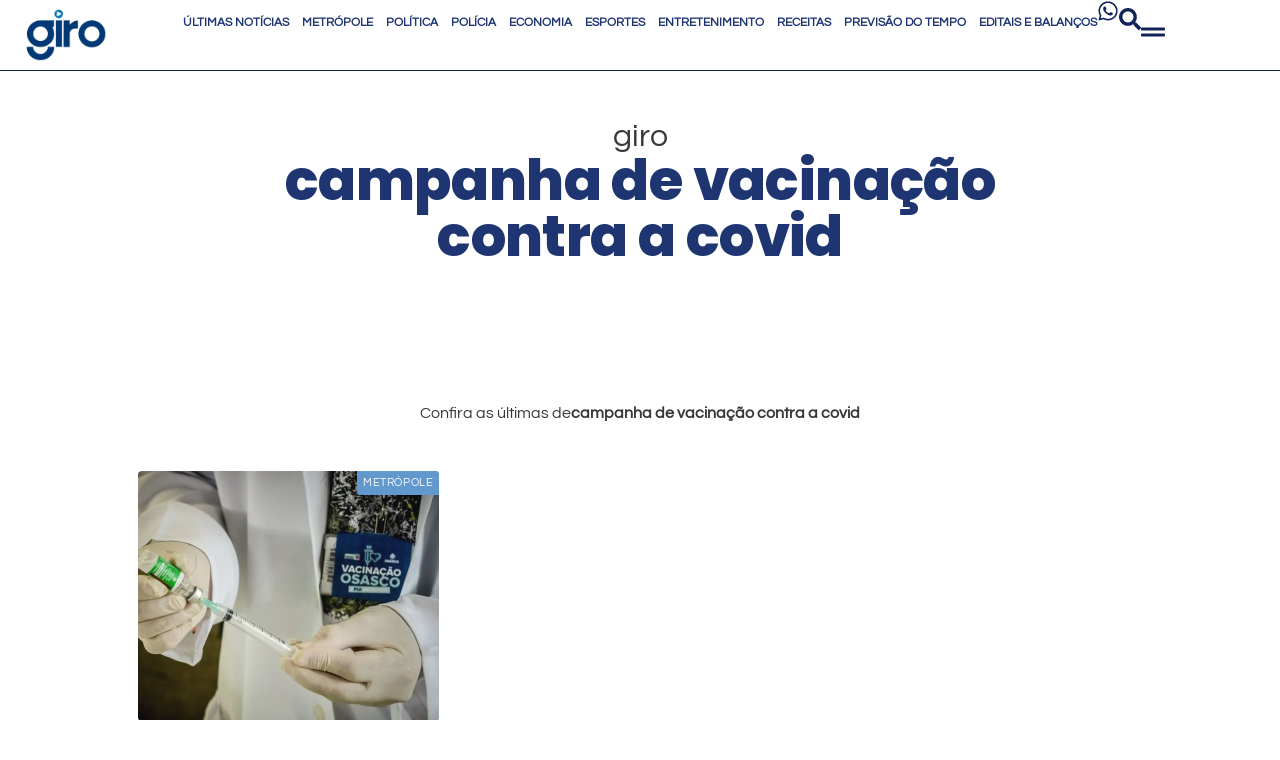

--- FILE ---
content_type: text/html; charset=UTF-8
request_url: https://girosa.com.br/tag/campanha-de-vacinacao-contra-a-covid/
body_size: 29909
content:
<!doctype html><html lang="pt-BR" prefix="og: https://ogp.me/ns#"><head><meta charset="UTF-8"><meta name="viewport" content="width=device-width, initial-scale=1"><link rel="profile" href="https://gmpg.org/xfn/11"><title>campanha de vacinação contra a covid - Giro S/A</title><link rel="preload" href="https://girosa.com.br/wp-content/uploads/2025/05/GIRO_LOGO_PRINCIPAL_600X300-2.png" as="image" fetchpriority="high"><link rel="preload" href="https://girosa.com.br/wp-content/uploads/2022/07/drive_thru_covid_19_osasco_sp-54-2-768x500.jpg" as="image" fetchpriority="high"><style id="perfmatters-used-css">:where(.wp-block-button__link){border-radius:9999px;box-shadow:none;padding:calc(.667em + 2px) calc(1.333em + 2px);text-decoration:none;}:root :where(.wp-block-button .wp-block-button__link.is-style-outline),:root :where(.wp-block-button.is-style-outline>.wp-block-button__link){border:2px solid;padding:.667em 1.333em;}:root :where(.wp-block-button .wp-block-button__link.is-style-outline:not(.has-text-color)),:root :where(.wp-block-button.is-style-outline>.wp-block-button__link:not(.has-text-color)){color:currentColor;}:root :where(.wp-block-button .wp-block-button__link.is-style-outline:not(.has-background)),:root :where(.wp-block-button.is-style-outline>.wp-block-button__link:not(.has-background)){background-color:initial;background-image:none;}:where(.wp-block-columns){margin-bottom:1.75em;}:where(.wp-block-columns.has-background){padding:1.25em 2.375em;}:where(.wp-block-post-comments input[type=submit]){border:none;}:where(.wp-block-cover-image:not(.has-text-color)),:where(.wp-block-cover:not(.has-text-color)){color:#fff;}:where(.wp-block-cover-image.is-light:not(.has-text-color)),:where(.wp-block-cover.is-light:not(.has-text-color)){color:#000;}:root :where(.wp-block-cover h1:not(.has-text-color)),:root :where(.wp-block-cover h2:not(.has-text-color)),:root :where(.wp-block-cover h3:not(.has-text-color)),:root :where(.wp-block-cover h4:not(.has-text-color)),:root :where(.wp-block-cover h5:not(.has-text-color)),:root :where(.wp-block-cover h6:not(.has-text-color)),:root :where(.wp-block-cover p:not(.has-text-color)){color:inherit;}:where(.wp-block-file){margin-bottom:1.5em;}:where(.wp-block-file__button){border-radius:2em;display:inline-block;padding:.5em 1em;}:where(.wp-block-file__button):is(a):active,:where(.wp-block-file__button):is(a):focus,:where(.wp-block-file__button):is(a):hover,:where(.wp-block-file__button):is(a):visited{box-shadow:none;color:#fff;opacity:.85;text-decoration:none;}:where(.wp-block-group.wp-block-group-is-layout-constrained){position:relative;}@keyframes show-content-image{0%{visibility:hidden;}99%{visibility:hidden;}to{visibility:visible;}}@keyframes turn-on-visibility{0%{opacity:0;}to{opacity:1;}}@keyframes turn-off-visibility{0%{opacity:1;visibility:visible;}99%{opacity:0;visibility:visible;}to{opacity:0;visibility:hidden;}}@keyframes lightbox-zoom-in{0%{transform:translate(calc(( -100vw + var(--wp--lightbox-scrollbar-width) ) / 2 + var(--wp--lightbox-initial-left-position)),calc(-50vh + var(--wp--lightbox-initial-top-position))) scale(var(--wp--lightbox-scale));}to{transform:translate(-50%,-50%) scale(1);}}@keyframes lightbox-zoom-out{0%{transform:translate(-50%,-50%) scale(1);visibility:visible;}99%{visibility:visible;}to{transform:translate(calc(( -100vw + var(--wp--lightbox-scrollbar-width) ) / 2 + var(--wp--lightbox-initial-left-position)),calc(-50vh + var(--wp--lightbox-initial-top-position))) scale(var(--wp--lightbox-scale));visibility:hidden;}}:where(.wp-block-latest-comments:not([style*=line-height] .wp-block-latest-comments__comment)){line-height:1.1;}:where(.wp-block-latest-comments:not([style*=line-height] .wp-block-latest-comments__comment-excerpt p)){line-height:1.8;}:root :where(.wp-block-latest-posts.is-grid){padding:0;}:root :where(.wp-block-latest-posts.wp-block-latest-posts__list){padding-left:0;}ol,ul{box-sizing:border-box;}:root :where(.wp-block-list.has-background){padding:1.25em 2.375em;}:where(.wp-block-navigation.has-background .wp-block-navigation-item a:not(.wp-element-button)),:where(.wp-block-navigation.has-background .wp-block-navigation-submenu a:not(.wp-element-button)){padding:.5em 1em;}:where(.wp-block-navigation .wp-block-navigation__submenu-container .wp-block-navigation-item a:not(.wp-element-button)),:where(.wp-block-navigation .wp-block-navigation__submenu-container .wp-block-navigation-submenu a:not(.wp-element-button)),:where(.wp-block-navigation .wp-block-navigation__submenu-container .wp-block-navigation-submenu button.wp-block-navigation-item__content),:where(.wp-block-navigation .wp-block-navigation__submenu-container .wp-block-pages-list__item button.wp-block-navigation-item__content){padding:.5em 1em;}@keyframes overlay-menu__fade-in-animation{0%{opacity:0;transform:translateY(.5em);}to{opacity:1;transform:translateY(0);}}:root :where(p.has-background){padding:1.25em 2.375em;}:where(p.has-text-color:not(.has-link-color)) a{color:inherit;}:where(.wp-block-post-comments-form) input:not([type=submit]),:where(.wp-block-post-comments-form) textarea{border:1px solid #949494;font-family:inherit;font-size:1em;}:where(.wp-block-post-comments-form) input:where(:not([type=submit]):not([type=checkbox])),:where(.wp-block-post-comments-form) textarea{padding:calc(.667em + 2px);}:where(.wp-block-post-excerpt){box-sizing:border-box;margin-bottom:var(--wp--style--block-gap);margin-top:var(--wp--style--block-gap);}:where(.wp-block-preformatted.has-background){padding:1.25em 2.375em;}:where(.wp-block-search__button){border:1px solid #ccc;padding:6px 10px;}:where(.wp-block-search__input){font-family:inherit;font-size:inherit;font-style:inherit;font-weight:inherit;letter-spacing:inherit;line-height:inherit;text-transform:inherit;}:where(.wp-block-search__button-inside .wp-block-search__inside-wrapper){border:1px solid #949494;box-sizing:border-box;padding:4px;}:where(.wp-block-search__button-inside .wp-block-search__inside-wrapper) :where(.wp-block-search__button){padding:4px 8px;}:root :where(.wp-block-separator.is-style-dots){height:auto;line-height:1;text-align:center;}:root :where(.wp-block-separator.is-style-dots):before{color:currentColor;content:"···";font-family:serif;font-size:1.5em;letter-spacing:2em;padding-left:2em;}:root :where(.wp-block-site-logo.is-style-rounded){border-radius:9999px;}:root :where(.wp-block-social-links .wp-social-link a){padding:.25em;}:root :where(.wp-block-social-links.is-style-logos-only .wp-social-link a){padding:0;}:root :where(.wp-block-social-links.is-style-pill-shape .wp-social-link a){padding-left:.6666666667em;padding-right:.6666666667em;}:root :where(.wp-block-tag-cloud.is-style-outline){display:flex;flex-wrap:wrap;gap:1ch;}:root :where(.wp-block-tag-cloud.is-style-outline a){border:1px solid;font-size:unset !important;margin-right:0;padding:1ch 2ch;text-decoration:none !important;}:root :where(.wp-block-table-of-contents){box-sizing:border-box;}:where(.wp-block-term-description){box-sizing:border-box;margin-bottom:var(--wp--style--block-gap);margin-top:var(--wp--style--block-gap);}:where(pre.wp-block-verse){font-family:inherit;}:root{--wp--preset--font-size--normal:16px;--wp--preset--font-size--huge:42px;}.screen-reader-text{border:0;clip-path:inset(50%);height:1px;margin:-1px;overflow:hidden;padding:0;position:absolute;width:1px;word-wrap:normal !important;}.screen-reader-text:focus{background-color:#ddd;clip-path:none;color:#444;display:block;font-size:1em;height:auto;left:5px;line-height:normal;padding:15px 23px 14px;text-decoration:none;top:5px;width:auto;z-index:100000;}html :where(.has-border-color){border-style:solid;}html :where([style*=border-top-color]){border-top-style:solid;}html :where([style*=border-right-color]){border-right-style:solid;}html :where([style*=border-bottom-color]){border-bottom-style:solid;}html :where([style*=border-left-color]){border-left-style:solid;}html :where([style*=border-width]){border-style:solid;}html :where([style*=border-top-width]){border-top-style:solid;}html :where([style*=border-right-width]){border-right-style:solid;}html :where([style*=border-bottom-width]){border-bottom-style:solid;}html :where([style*=border-left-width]){border-left-style:solid;}html :where(img[class*=wp-image-]){height:auto;max-width:100%;}:where(figure){margin:0 0 1em;}html :where(.is-position-sticky){--wp-admin--admin-bar--position-offset:var(--wp-admin--admin-bar--height,0px);}@media screen and (max-width:600px){html :where(.is-position-sticky){--wp-admin--admin-bar--position-offset:0px;}}@-webkit-keyframes a{to{-webkit-transform:rotate(1turn);transform:rotate(1turn);}}@keyframes a{to{-webkit-transform:rotate(1turn);transform:rotate(1turn);}}@-webkit-keyframes b{0%{background-position:0 0;}to{background-position:30px 0;}}@keyframes b{0%{background-position:0 0;}to{background-position:30px 0;}}.brxe-jet-engine-listing-dynamic-field .jet-listing-dynamic-field__icon :is(svg,path){fill:currentColor;}.brxe-jet-engine-listing-dynamic-link .jet-listing-dynamic-link__icon :is(svg,path){fill:currentColor;}.jet-listing-grid__item.jet-equal-columns>.elementor>:is(.elementor-section,.e-container,.e-con){height:100%;}.jet-listing-grid__item.jet-equal-columns .jet-engine-listing-overlay-wrap>.elementor>:is(.elementor-section,.e-container,.e-con){height:100%;}@-webkit-keyframes jet-engine-spin{0%{-webkit-transform:rotate(0deg);transform:rotate(0deg);}to{-webkit-transform:rotate(359deg);transform:rotate(359deg);}}@keyframes jet-engine-spin{0%{-webkit-transform:rotate(0deg);transform:rotate(0deg);}to{-webkit-transform:rotate(359deg);transform:rotate(359deg);}}@-webkit-keyframes jet-engine-map-spin{0%{-webkit-transform:rotate(0deg);transform:rotate(0deg);}to{-webkit-transform:rotate(359deg);transform:rotate(359deg);}}@keyframes jet-engine-map-spin{0%{-webkit-transform:rotate(0deg);transform:rotate(0deg);}to{-webkit-transform:rotate(359deg);transform:rotate(359deg);}}a:has(>.jet-engine-lightbox-icon):before{display:none;}html{line-height:1.15;-webkit-text-size-adjust:100%;}*,:after,:before{box-sizing:border-box;}body{background-color:#fff;color:#333;font-family:-apple-system,BlinkMacSystemFont,Segoe UI,Roboto,Helvetica Neue,Arial,Noto Sans,sans-serif,Apple Color Emoji,Segoe UI Emoji,Segoe UI Symbol,Noto Color Emoji;font-size:1rem;font-weight:400;line-height:1.5;margin:0;-webkit-font-smoothing:antialiased;-moz-osx-font-smoothing:grayscale;}h1,h2,h3,h4,h5,h6{color:inherit;font-family:inherit;font-weight:500;line-height:1.2;margin-block-end:1rem;margin-block-start:.5rem;}h1{font-size:2.5rem;}h2{font-size:2rem;}p{margin-block-end:.9rem;margin-block-start:0;}a{background-color:transparent;color:#c36;text-decoration:none;}a:active,a:hover{color:#336;}a:not([href]):not([tabindex]),a:not([href]):not([tabindex]):focus,a:not([href]):not([tabindex]):hover{color:inherit;text-decoration:none;}a:not([href]):not([tabindex]):focus{outline:0;}img{border-style:none;height:auto;max-width:100%;}[hidden],template{display:none;}@media print{*,:after,:before{background:transparent !important;box-shadow:none !important;color:#000 !important;text-shadow:none !important;}a,a:visited{text-decoration:underline;}a[href]:after{content:" (" attr(href) ")";}a[href^="#"]:after,a[href^="javascript:"]:after{content:"";}img,tr{-moz-column-break-inside:avoid;break-inside:avoid;}h2,h3,p{orphans:3;widows:3;}h2,h3{-moz-column-break-after:avoid;break-after:avoid;}}label{display:inline-block;line-height:1;vertical-align:middle;}button,input,optgroup,select,textarea{font-family:inherit;font-size:1rem;line-height:1.5;margin:0;}input[type=date],input[type=email],input[type=number],input[type=password],input[type=search],input[type=tel],input[type=text],input[type=url],select,textarea{border:1px solid #666;border-radius:3px;padding:.5rem 1rem;transition:all .3s;width:100%;}input[type=date]:focus,input[type=email]:focus,input[type=number]:focus,input[type=password]:focus,input[type=search]:focus,input[type=tel]:focus,input[type=text]:focus,input[type=url]:focus,select:focus,textarea:focus{border-color:#333;}button,input{overflow:visible;}button,select{text-transform:none;}[type=button],[type=reset],[type=submit],button{-webkit-appearance:button;width:auto;}[type=button],[type=submit],button{background-color:transparent;border:1px solid #c36;border-radius:3px;color:#c36;display:inline-block;font-size:1rem;font-weight:400;padding:.5rem 1rem;text-align:center;transition:all .3s;-webkit-user-select:none;-moz-user-select:none;user-select:none;white-space:nowrap;}[type=button]:focus:not(:focus-visible),[type=submit]:focus:not(:focus-visible),button:focus:not(:focus-visible){outline:none;}[type=button]:focus,[type=button]:hover,[type=submit]:focus,[type=submit]:hover,button:focus,button:hover{background-color:#c36;color:#fff;text-decoration:none;}[type=button]:not(:disabled),[type=submit]:not(:disabled),button:not(:disabled){cursor:pointer;}[type=checkbox],[type=radio]{box-sizing:border-box;padding:0;}[type=number]::-webkit-inner-spin-button,[type=number]::-webkit-outer-spin-button{height:auto;}[type=search]{-webkit-appearance:textfield;outline-offset:-2px;}[type=search]::-webkit-search-decoration{-webkit-appearance:none;}::-webkit-file-upload-button{-webkit-appearance:button;font:inherit;}dd,dl,dt,li,ol,ul{background:transparent;border:0;font-size:100%;margin-block-end:0;margin-block-start:0;outline:0;vertical-align:baseline;}.screen-reader-text{clip:rect(1px,1px,1px,1px);height:1px;overflow:hidden;position:absolute !important;width:1px;word-wrap:normal !important;}.screen-reader-text:focus{background-color:#eee;clip:auto !important;clip-path:none;color:#333;display:block;font-size:1rem;height:auto;left:5px;line-height:normal;padding:12px 24px;text-decoration:none;top:5px;width:auto;z-index:100000;}.elementor-widget-social-icons.elementor-grid-0 .elementor-widget-container,.elementor-widget-social-icons.elementor-grid-0:not(:has(.elementor-widget-container)),.elementor-widget-social-icons.elementor-grid-mobile-0 .elementor-widget-container,.elementor-widget-social-icons.elementor-grid-mobile-0:not(:has(.elementor-widget-container)),.elementor-widget-social-icons.elementor-grid-tablet-0 .elementor-widget-container,.elementor-widget-social-icons.elementor-grid-tablet-0:not(:has(.elementor-widget-container)){font-size:0;line-height:1;}.elementor-widget-social-icons:not(.elementor-grid-0):not(.elementor-grid-tablet-0):not(.elementor-grid-mobile-0) .elementor-grid{display:inline-grid;}.elementor-widget-social-icons .elementor-grid{grid-column-gap:var(--grid-column-gap,5px);grid-row-gap:var(--grid-row-gap,5px);grid-template-columns:var(--grid-template-columns);justify-content:var(--justify-content,center);justify-items:var(--justify-content,center);}.elementor-icon.elementor-social-icon{font-size:var(--icon-size,25px);height:calc(var(--icon-size,25px) + 2 * var(--icon-padding,.5em));line-height:var(--icon-size,25px);width:calc(var(--icon-size,25px) + 2 * var(--icon-padding,.5em));}.elementor-social-icon{--e-social-icon-icon-color:#fff;align-items:center;background-color:#69727d;cursor:pointer;display:inline-flex;justify-content:center;text-align:center;}.elementor-social-icon svg{fill:var(--e-social-icon-icon-color);}.elementor-social-icon:last-child{margin:0;}.elementor-social-icon:hover{color:#fff;opacity:.9;}.elementor-social-icon-facebook,.elementor-social-icon-facebook-f{background-color:#3b5998;}.elementor-social-icon-instagram{background-color:#262626;}.elementor-social-icon-linkedin,.elementor-social-icon-linkedin-in{background-color:#0077b5;}.elementor-social-icon-soundcloud{background-color:#f80;}.elementor-social-icon-telegram{background-color:#2ca5e0;}.elementor-social-icon-whatsapp{background-color:#25d366;}.elementor-social-icon-x-twitter{background-color:#000;}.elementor-social-icon-youtube{background-color:#cd201f;}.elementor-shape{direction:ltr;left:0;line-height:0;overflow:hidden;position:absolute;width:100%;}.elementor-shape-bottom{bottom:-1px;}.elementor-shape-bottom:not([data-negative=true]) svg{z-index:-1;}.elementor-shape[data-negative=false].elementor-shape-bottom,.elementor-shape[data-negative=true].elementor-shape-top{transform:rotate(180deg);}.elementor-shape svg{display:block;left:50%;position:relative;transform:translateX(-50%);width:calc(100% + 1.3px);}.elementor-shape .elementor-shape-fill{fill:#fff;transform:rotateY(0deg);transform-origin:center;}.elementor-widget-divider{--divider-border-style:none;--divider-border-width:1px;--divider-color:#0c0d0e;--divider-icon-size:20px;--divider-element-spacing:10px;--divider-pattern-height:24px;--divider-pattern-size:20px;--divider-pattern-url:none;--divider-pattern-repeat:repeat-x;}.elementor-widget-divider .elementor-divider{display:flex;}.elementor-widget-divider .elementor-icon{font-size:var(--divider-icon-size);}.elementor-widget-divider .elementor-divider-separator{direction:ltr;display:flex;margin:0;}.elementor-widget-divider:not(.elementor-widget-divider--view-line_text):not(.elementor-widget-divider--view-line_icon) .elementor-divider-separator{border-block-start:var(--divider-border-width) var(--divider-border-style) var(--divider-color);}.e-con-inner>.elementor-widget-divider,.e-con>.elementor-widget-divider{width:var(--container-widget-width,100%);--flex-grow:var(--container-widget-flex-grow);}.elementor-post-info__terms-list{display:inline-block;}.elementor-widget-post-info.elementor-align-center .elementor-icon-list-item:after{margin:initial;}.elementor-icon-list-items .elementor-icon-list-item .elementor-icon-list-text{display:inline-block;}.elementor-icon-list-items .elementor-icon-list-item .elementor-icon-list-text a,.elementor-icon-list-items .elementor-icon-list-item .elementor-icon-list-text span{display:inline;}</style><meta name="robots" content="follow, index, max-snippet:-1, max-video-preview:-1, max-image-preview:large"/><link rel="canonical" href="https://girosa.com.br/tag/campanha-de-vacinacao-contra-a-covid/" /><meta property="og:locale" content="pt_BR" /><meta property="og:type" content="article" /><meta property="og:title" content="campanha de vacinação contra a covid - Giro S/A" /><meta property="og:url" content="https://girosa.com.br/tag/campanha-de-vacinacao-contra-a-covid/" /><meta property="og:site_name" content="Giro S/A" /><meta property="article:publisher" content="https://www.facebook.com/jornalgirosa/" /><meta name="twitter:card" content="summary_large_image" /><meta name="twitter:title" content="campanha de vacinação contra a covid - Giro S/A" /><meta name="twitter:site" content="@jornal_girosa" /><meta name="twitter:label1" content="Posts" /><meta name="twitter:data1" content="1" /> <script type="application/ld+json" class="rank-math-schema-pro">{"@context":"https://schema.org","@graph":[{"@type":"Place","@id":"https://girosa.com.br/#place","geo":{"@type":"GeoCoordinates","latitude":"-23.5163513","longitude":"-46.7951068"},"hasMap":"https://www.google.com/maps/search/?api=1&amp;query=-23.5163513,-46.7951068","address":{"@type":"PostalAddress","streetAddress":"Rua Jo\u00e3o Ramalho, 512 \u2013 Piratininga","addressLocality":"Osasco","addressRegion":"SP","postalCode":"06230-030","addressCountry":"Brasil"}},{"@type":"Organization","@id":"https://girosa.com.br/#organization","name":"Giro S/A","url":"https://girosa.com.br","sameAs":["https://www.facebook.com/jornalgirosa/","https://twitter.com/jornal_girosa","https://www.instagram.com/jornalgirosa/","https://www.instagram.com/jornalgirosa/","https://twitter.com/jornal_girosa","https://www.youtube.com/c/JORNALGIROSA"],"email":"contato@girosa.com.br","address":{"@type":"PostalAddress","streetAddress":"Rua Jo\u00e3o Ramalho, 512 \u2013 Piratininga","addressLocality":"Osasco","addressRegion":"SP","postalCode":"06230-030","addressCountry":"Brasil"},"logo":{"@type":"ImageObject","@id":"https://girosa.com.br/#logo","url":"https://girosa.com.br/wp-content/uploads/2025/05/GIRO_LOGO_PRINCIPAL_600X300-2.png","contentUrl":"https://girosa.com.br/wp-content/uploads/2025/05/GIRO_LOGO_PRINCIPAL_600X300-2.png","caption":"Giro S/A","inLanguage":"pt-BR","width":"600","height":"300"},"contactPoint":[{"@type":"ContactPoint","telephone":"+55 (11) 3656-2404","contactType":"customer support"}],"description":"H\u00e1 16 anos circulando em 12 cidades da regi\u00e3o oeste da Grande SP Clique aqui e fique por dentro das news.","location":{"@id":"https://girosa.com.br/#place"}},{"@type":"WebSite","@id":"https://girosa.com.br/#website","url":"https://girosa.com.br","name":"Giro S/A","alternateName":"Giro S/A Portal de Not\u00edcias","publisher":{"@id":"https://girosa.com.br/#organization"},"inLanguage":"pt-BR"},{"@type":"CollectionPage","@id":"https://girosa.com.br/tag/campanha-de-vacinacao-contra-a-covid/#webpage","url":"https://girosa.com.br/tag/campanha-de-vacinacao-contra-a-covid/","name":"campanha de vacina\u00e7\u00e3o contra a covid - Giro S/A","isPartOf":{"@id":"https://girosa.com.br/#website"},"inLanguage":"pt-BR"}]}</script> <link rel='dns-prefetch' href='//stats.wp.com' /><link rel='dns-prefetch' href='//ajax.cloudflare.com' /><link rel='dns-prefetch' href='//cdnjs.cloudflare.com' /><link rel='dns-prefetch' href='//ajax.googleapis.com' /><link rel='dns-prefetch' href='//netdna.bootstrapcdn.com' /><link rel='dns-prefetch' href='//stackpath.bootstrapcdn.com' /><link rel='dns-prefetch' href='//code.jquery.com' /><link rel='dns-prefetch' href='//ui.cleverwebserver.com' /><link rel='dns-prefetch' href='//call.cleverwebserver.com' /><link rel='dns-prefetch' href='//scripts.cleverwebserver.com' /><link rel='dns-prefetch' href='//www.google-analytics.com' /><link rel='dns-prefetch' href='//static.cloudflareinsights.com' /><link rel='dns-prefetch' href='//ads.girosa.com.br' /><link rel="alternate" type="application/rss+xml" title="Feed para Giro S/A &raquo;" href="https://girosa.com.br/feed/" /> <script id="wpp-js" src="https://girosa.com.br/wp-content/plugins/wordpress-popular-posts/assets/js/wpp.min.js?ver=7.3.6" data-sampling="1" data-sampling-rate="20" data-api-url="https://girosa.com.br/wp-json/wordpress-popular-posts" data-post-id="0" data-token="0ff30d67fe" data-lang="0" data-debug="0" type="pmdelayedscript" data-cfasync="false" data-no-optimize="1" data-no-defer="1" data-no-minify="1"></script> <style id='wp-img-auto-sizes-contain-inline-css'>img:is([sizes=auto i],[sizes^="auto," i]){contain-intrinsic-size:3000px 1500px}
/*# sourceURL=wp-img-auto-sizes-contain-inline-css */</style><link rel="stylesheet" id="wp-block-library-css" media="all" data-pmdelayedstyle="https://girosa.com.br/wp-includes/css/dist/block-library/style.min.css?ver=6.9"><link rel="stylesheet" id="mediaelement-css" media="all" data-pmdelayedstyle="https://girosa.com.br/wp-includes/js/mediaelement/mediaelementplayer-legacy.min.css?ver=4.2.17"><link rel="stylesheet" id="wp-mediaelement-css" media="all" data-pmdelayedstyle="https://girosa.com.br/wp-includes/js/mediaelement/wp-mediaelement.min.css?ver=6.9"><style id='jetpack-sharing-buttons-style-inline-css'>.jetpack-sharing-buttons__services-list{display:flex;flex-direction:row;flex-wrap:wrap;gap:0;list-style-type:none;margin:5px;padding:0}.jetpack-sharing-buttons__services-list.has-small-icon-size{font-size:12px}.jetpack-sharing-buttons__services-list.has-normal-icon-size{font-size:16px}.jetpack-sharing-buttons__services-list.has-large-icon-size{font-size:24px}.jetpack-sharing-buttons__services-list.has-huge-icon-size{font-size:36px}@media print{.jetpack-sharing-buttons__services-list{display:none!important}}.editor-styles-wrapper .wp-block-jetpack-sharing-buttons{gap:0;padding-inline-start:0}ul.jetpack-sharing-buttons__services-list.has-background{padding:1.25em 2.375em}
/*# sourceURL=https://girosa.com.br/wp-content/plugins/jetpack/_inc/blocks/sharing-buttons/view.css */</style><link rel="stylesheet" id="jet-engine-frontend-css" media="all" data-pmdelayedstyle="https://girosa.com.br/wp-content/plugins/jet-engine/assets/css/frontend.css?ver=3.8.0"><style id='global-styles-inline-css'>:root{--wp--preset--aspect-ratio--square: 1;--wp--preset--aspect-ratio--4-3: 4/3;--wp--preset--aspect-ratio--3-4: 3/4;--wp--preset--aspect-ratio--3-2: 3/2;--wp--preset--aspect-ratio--2-3: 2/3;--wp--preset--aspect-ratio--16-9: 16/9;--wp--preset--aspect-ratio--9-16: 9/16;--wp--preset--color--black: #000000;--wp--preset--color--cyan-bluish-gray: #abb8c3;--wp--preset--color--white: #ffffff;--wp--preset--color--pale-pink: #f78da7;--wp--preset--color--vivid-red: #cf2e2e;--wp--preset--color--luminous-vivid-orange: #ff6900;--wp--preset--color--luminous-vivid-amber: #fcb900;--wp--preset--color--light-green-cyan: #7bdcb5;--wp--preset--color--vivid-green-cyan: #00d084;--wp--preset--color--pale-cyan-blue: #8ed1fc;--wp--preset--color--vivid-cyan-blue: #0693e3;--wp--preset--color--vivid-purple: #9b51e0;--wp--preset--gradient--vivid-cyan-blue-to-vivid-purple: linear-gradient(135deg,rgb(6,147,227) 0%,rgb(155,81,224) 100%);--wp--preset--gradient--light-green-cyan-to-vivid-green-cyan: linear-gradient(135deg,rgb(122,220,180) 0%,rgb(0,208,130) 100%);--wp--preset--gradient--luminous-vivid-amber-to-luminous-vivid-orange: linear-gradient(135deg,rgb(252,185,0) 0%,rgb(255,105,0) 100%);--wp--preset--gradient--luminous-vivid-orange-to-vivid-red: linear-gradient(135deg,rgb(255,105,0) 0%,rgb(207,46,46) 100%);--wp--preset--gradient--very-light-gray-to-cyan-bluish-gray: linear-gradient(135deg,rgb(238,238,238) 0%,rgb(169,184,195) 100%);--wp--preset--gradient--cool-to-warm-spectrum: linear-gradient(135deg,rgb(74,234,220) 0%,rgb(151,120,209) 20%,rgb(207,42,186) 40%,rgb(238,44,130) 60%,rgb(251,105,98) 80%,rgb(254,248,76) 100%);--wp--preset--gradient--blush-light-purple: linear-gradient(135deg,rgb(255,206,236) 0%,rgb(152,150,240) 100%);--wp--preset--gradient--blush-bordeaux: linear-gradient(135deg,rgb(254,205,165) 0%,rgb(254,45,45) 50%,rgb(107,0,62) 100%);--wp--preset--gradient--luminous-dusk: linear-gradient(135deg,rgb(255,203,112) 0%,rgb(199,81,192) 50%,rgb(65,88,208) 100%);--wp--preset--gradient--pale-ocean: linear-gradient(135deg,rgb(255,245,203) 0%,rgb(182,227,212) 50%,rgb(51,167,181) 100%);--wp--preset--gradient--electric-grass: linear-gradient(135deg,rgb(202,248,128) 0%,rgb(113,206,126) 100%);--wp--preset--gradient--midnight: linear-gradient(135deg,rgb(2,3,129) 0%,rgb(40,116,252) 100%);--wp--preset--font-size--small: 13px;--wp--preset--font-size--medium: 20px;--wp--preset--font-size--large: 36px;--wp--preset--font-size--x-large: 42px;--wp--preset--spacing--20: 0.44rem;--wp--preset--spacing--30: 0.67rem;--wp--preset--spacing--40: 1rem;--wp--preset--spacing--50: 1.5rem;--wp--preset--spacing--60: 2.25rem;--wp--preset--spacing--70: 3.38rem;--wp--preset--spacing--80: 5.06rem;--wp--preset--shadow--natural: 6px 6px 9px rgba(0, 0, 0, 0.2);--wp--preset--shadow--deep: 12px 12px 50px rgba(0, 0, 0, 0.4);--wp--preset--shadow--sharp: 6px 6px 0px rgba(0, 0, 0, 0.2);--wp--preset--shadow--outlined: 6px 6px 0px -3px rgb(255, 255, 255), 6px 6px rgb(0, 0, 0);--wp--preset--shadow--crisp: 6px 6px 0px rgb(0, 0, 0);}:root { --wp--style--global--content-size: 800px;--wp--style--global--wide-size: 1200px; }:where(body) { margin: 0; }.wp-site-blocks > .alignleft { float: left; margin-right: 2em; }.wp-site-blocks > .alignright { float: right; margin-left: 2em; }.wp-site-blocks > .aligncenter { justify-content: center; margin-left: auto; margin-right: auto; }:where(.wp-site-blocks) > * { margin-block-start: 24px; margin-block-end: 0; }:where(.wp-site-blocks) > :first-child { margin-block-start: 0; }:where(.wp-site-blocks) > :last-child { margin-block-end: 0; }:root { --wp--style--block-gap: 24px; }:root :where(.is-layout-flow) > :first-child{margin-block-start: 0;}:root :where(.is-layout-flow) > :last-child{margin-block-end: 0;}:root :where(.is-layout-flow) > *{margin-block-start: 24px;margin-block-end: 0;}:root :where(.is-layout-constrained) > :first-child{margin-block-start: 0;}:root :where(.is-layout-constrained) > :last-child{margin-block-end: 0;}:root :where(.is-layout-constrained) > *{margin-block-start: 24px;margin-block-end: 0;}:root :where(.is-layout-flex){gap: 24px;}:root :where(.is-layout-grid){gap: 24px;}.is-layout-flow > .alignleft{float: left;margin-inline-start: 0;margin-inline-end: 2em;}.is-layout-flow > .alignright{float: right;margin-inline-start: 2em;margin-inline-end: 0;}.is-layout-flow > .aligncenter{margin-left: auto !important;margin-right: auto !important;}.is-layout-constrained > .alignleft{float: left;margin-inline-start: 0;margin-inline-end: 2em;}.is-layout-constrained > .alignright{float: right;margin-inline-start: 2em;margin-inline-end: 0;}.is-layout-constrained > .aligncenter{margin-left: auto !important;margin-right: auto !important;}.is-layout-constrained > :where(:not(.alignleft):not(.alignright):not(.alignfull)){max-width: var(--wp--style--global--content-size);margin-left: auto !important;margin-right: auto !important;}.is-layout-constrained > .alignwide{max-width: var(--wp--style--global--wide-size);}body .is-layout-flex{display: flex;}.is-layout-flex{flex-wrap: wrap;align-items: center;}.is-layout-flex > :is(*, div){margin: 0;}body .is-layout-grid{display: grid;}.is-layout-grid > :is(*, div){margin: 0;}body{padding-top: 0px;padding-right: 0px;padding-bottom: 0px;padding-left: 0px;}a:where(:not(.wp-element-button)){text-decoration: underline;}:root :where(.wp-element-button, .wp-block-button__link){background-color: #32373c;border-width: 0;color: #fff;font-family: inherit;font-size: inherit;font-style: inherit;font-weight: inherit;letter-spacing: inherit;line-height: inherit;padding-top: calc(0.667em + 2px);padding-right: calc(1.333em + 2px);padding-bottom: calc(0.667em + 2px);padding-left: calc(1.333em + 2px);text-decoration: none;text-transform: inherit;}.has-black-color{color: var(--wp--preset--color--black) !important;}.has-cyan-bluish-gray-color{color: var(--wp--preset--color--cyan-bluish-gray) !important;}.has-white-color{color: var(--wp--preset--color--white) !important;}.has-pale-pink-color{color: var(--wp--preset--color--pale-pink) !important;}.has-vivid-red-color{color: var(--wp--preset--color--vivid-red) !important;}.has-luminous-vivid-orange-color{color: var(--wp--preset--color--luminous-vivid-orange) !important;}.has-luminous-vivid-amber-color{color: var(--wp--preset--color--luminous-vivid-amber) !important;}.has-light-green-cyan-color{color: var(--wp--preset--color--light-green-cyan) !important;}.has-vivid-green-cyan-color{color: var(--wp--preset--color--vivid-green-cyan) !important;}.has-pale-cyan-blue-color{color: var(--wp--preset--color--pale-cyan-blue) !important;}.has-vivid-cyan-blue-color{color: var(--wp--preset--color--vivid-cyan-blue) !important;}.has-vivid-purple-color{color: var(--wp--preset--color--vivid-purple) !important;}.has-black-background-color{background-color: var(--wp--preset--color--black) !important;}.has-cyan-bluish-gray-background-color{background-color: var(--wp--preset--color--cyan-bluish-gray) !important;}.has-white-background-color{background-color: var(--wp--preset--color--white) !important;}.has-pale-pink-background-color{background-color: var(--wp--preset--color--pale-pink) !important;}.has-vivid-red-background-color{background-color: var(--wp--preset--color--vivid-red) !important;}.has-luminous-vivid-orange-background-color{background-color: var(--wp--preset--color--luminous-vivid-orange) !important;}.has-luminous-vivid-amber-background-color{background-color: var(--wp--preset--color--luminous-vivid-amber) !important;}.has-light-green-cyan-background-color{background-color: var(--wp--preset--color--light-green-cyan) !important;}.has-vivid-green-cyan-background-color{background-color: var(--wp--preset--color--vivid-green-cyan) !important;}.has-pale-cyan-blue-background-color{background-color: var(--wp--preset--color--pale-cyan-blue) !important;}.has-vivid-cyan-blue-background-color{background-color: var(--wp--preset--color--vivid-cyan-blue) !important;}.has-vivid-purple-background-color{background-color: var(--wp--preset--color--vivid-purple) !important;}.has-black-border-color{border-color: var(--wp--preset--color--black) !important;}.has-cyan-bluish-gray-border-color{border-color: var(--wp--preset--color--cyan-bluish-gray) !important;}.has-white-border-color{border-color: var(--wp--preset--color--white) !important;}.has-pale-pink-border-color{border-color: var(--wp--preset--color--pale-pink) !important;}.has-vivid-red-border-color{border-color: var(--wp--preset--color--vivid-red) !important;}.has-luminous-vivid-orange-border-color{border-color: var(--wp--preset--color--luminous-vivid-orange) !important;}.has-luminous-vivid-amber-border-color{border-color: var(--wp--preset--color--luminous-vivid-amber) !important;}.has-light-green-cyan-border-color{border-color: var(--wp--preset--color--light-green-cyan) !important;}.has-vivid-green-cyan-border-color{border-color: var(--wp--preset--color--vivid-green-cyan) !important;}.has-pale-cyan-blue-border-color{border-color: var(--wp--preset--color--pale-cyan-blue) !important;}.has-vivid-cyan-blue-border-color{border-color: var(--wp--preset--color--vivid-cyan-blue) !important;}.has-vivid-purple-border-color{border-color: var(--wp--preset--color--vivid-purple) !important;}.has-vivid-cyan-blue-to-vivid-purple-gradient-background{background: var(--wp--preset--gradient--vivid-cyan-blue-to-vivid-purple) !important;}.has-light-green-cyan-to-vivid-green-cyan-gradient-background{background: var(--wp--preset--gradient--light-green-cyan-to-vivid-green-cyan) !important;}.has-luminous-vivid-amber-to-luminous-vivid-orange-gradient-background{background: var(--wp--preset--gradient--luminous-vivid-amber-to-luminous-vivid-orange) !important;}.has-luminous-vivid-orange-to-vivid-red-gradient-background{background: var(--wp--preset--gradient--luminous-vivid-orange-to-vivid-red) !important;}.has-very-light-gray-to-cyan-bluish-gray-gradient-background{background: var(--wp--preset--gradient--very-light-gray-to-cyan-bluish-gray) !important;}.has-cool-to-warm-spectrum-gradient-background{background: var(--wp--preset--gradient--cool-to-warm-spectrum) !important;}.has-blush-light-purple-gradient-background{background: var(--wp--preset--gradient--blush-light-purple) !important;}.has-blush-bordeaux-gradient-background{background: var(--wp--preset--gradient--blush-bordeaux) !important;}.has-luminous-dusk-gradient-background{background: var(--wp--preset--gradient--luminous-dusk) !important;}.has-pale-ocean-gradient-background{background: var(--wp--preset--gradient--pale-ocean) !important;}.has-electric-grass-gradient-background{background: var(--wp--preset--gradient--electric-grass) !important;}.has-midnight-gradient-background{background: var(--wp--preset--gradient--midnight) !important;}.has-small-font-size{font-size: var(--wp--preset--font-size--small) !important;}.has-medium-font-size{font-size: var(--wp--preset--font-size--medium) !important;}.has-large-font-size{font-size: var(--wp--preset--font-size--large) !important;}.has-x-large-font-size{font-size: var(--wp--preset--font-size--x-large) !important;}
:root :where(.wp-block-pullquote){font-size: 1.5em;line-height: 1.6;}
/*# sourceURL=global-styles-inline-css */</style><link rel="stylesheet" id="gn-frontend-gnfollow-style-css" media="all" data-pmdelayedstyle="https://girosa.com.br/wp-content/plugins/gn-publisher/assets/css/gn-frontend-gnfollow.min.css?ver=1.5.26"><link rel="stylesheet" id="wordpress-popular-posts-css-css" media="all" data-pmdelayedstyle="https://girosa.com.br/wp-content/cache/perfmatters/girosa.com.br/minify/bc659c66ff14.wpp.min.css?ver=7.3.6"><link rel="stylesheet" id="hello-elementor-css" media="all" data-pmdelayedstyle="https://girosa.com.br/wp-content/themes/hello-elementor/assets/css/reset.css?ver=3.4.5"><link rel="stylesheet" id="hello-elementor-theme-style-css" media="all" data-pmdelayedstyle="https://girosa.com.br/wp-content/themes/hello-elementor/assets/css/theme.css?ver=3.4.5"><link rel='stylesheet' id='dflip-style-css' href='https://girosa.com.br/wp-content/plugins/3d-flipbook-dflip-lite/assets/css/dflip.min.css?ver=2.4.20' media='all' /><link rel='stylesheet' id='elementor-frontend-css' href='https://girosa.com.br/wp-content/plugins/elementor/assets/css/frontend.min.css?ver=3.34.1' media='all' /><link rel='stylesheet' id='widget-image-css' href='https://girosa.com.br/wp-content/plugins/elementor/assets/css/widget-image.min.css?ver=3.34.1' media='all' /><link rel='stylesheet' id='widget-nav-menu-css' href='https://girosa.com.br/wp-content/plugins/elementor-pro/assets/css/widget-nav-menu.min.css?ver=3.33.2' media='all' /><link rel='stylesheet' id='e-sticky-css' href='https://girosa.com.br/wp-content/plugins/elementor-pro/assets/css/modules/sticky.min.css?ver=3.33.2' media='all' /><link rel='stylesheet' id='widget-heading-css' href='https://girosa.com.br/wp-content/plugins/elementor/assets/css/widget-heading.min.css?ver=3.34.1' media='all' /><link rel="stylesheet" id="widget-social-icons-css" media="all" data-pmdelayedstyle="https://girosa.com.br/wp-content/plugins/elementor/assets/css/widget-social-icons.min.css?ver=3.34.1"><link rel="stylesheet" id="e-apple-webkit-css" media="all" data-pmdelayedstyle="https://girosa.com.br/wp-content/plugins/elementor/assets/css/conditionals/apple-webkit.min.css?ver=3.34.1"><link rel='stylesheet' id='widget-icon-list-css' href='https://girosa.com.br/wp-content/plugins/elementor/assets/css/widget-icon-list.min.css?ver=3.34.1' media='all' /><link rel="stylesheet" id="e-shapes-css" media="all" data-pmdelayedstyle="https://girosa.com.br/wp-content/plugins/elementor/assets/css/conditionals/shapes.min.css?ver=3.34.1"><link rel='stylesheet' id='widget-loop-common-css' href='https://girosa.com.br/wp-content/plugins/elementor-pro/assets/css/widget-loop-common.min.css?ver=3.33.2' media='all' /><link rel='stylesheet' id='widget-loop-grid-css' href='https://girosa.com.br/wp-content/plugins/elementor-pro/assets/css/widget-loop-grid.min.css?ver=3.33.2' media='all' /><link rel="stylesheet" id="widget-divider-css" media="all" data-pmdelayedstyle="https://girosa.com.br/wp-content/plugins/elementor/assets/css/widget-divider.min.css?ver=3.34.1"><link rel='stylesheet' id='e-popup-css' href='https://girosa.com.br/wp-content/plugins/elementor-pro/assets/css/conditionals/popup.min.css?ver=3.33.2' media='all' /><link rel='stylesheet' id='elementor-post-7-css' href='https://girosa.com.br/wp-content/uploads/elementor/css/post-7.css?ver=1768889176' media='all' /><link rel='stylesheet' id='elementor-post-45357-css' href='https://girosa.com.br/wp-content/uploads/elementor/css/post-45357.css?ver=1768889176' media='all' /><link rel='stylesheet' id='elementor-post-45396-css' href='https://girosa.com.br/wp-content/uploads/elementor/css/post-45396.css?ver=1768889177' media='all' /><link rel='stylesheet' id='elementor-post-45386-css' href='https://girosa.com.br/wp-content/uploads/elementor/css/post-45386.css?ver=1768889179' media='all' /><link rel='stylesheet' id='elementor-post-45393-css' href='https://girosa.com.br/wp-content/uploads/elementor/css/post-45393.css?ver=1768889177' media='all' /><link rel="stylesheet" id="elementor-gf-local-poppins-css" href="https://girosa.com.br/wp-content/cache/perfmatters/girosa.com.br/minify/8345d7623875.poppins.min.css?ver=1746458719" media="all"><link rel="stylesheet" id="elementor-gf-local-questrial-css" href="https://girosa.com.br/wp-content/cache/perfmatters/girosa.com.br/minify/c1faee4a23bd.questrial.min.css?ver=1746458808" media="all"> <script src="https://girosa.com.br/wp-includes/js/jquery/jquery.min.js?ver=3.7.1" id="jquery-core-js" type="pmdelayedscript" data-cfasync="false" data-no-optimize="1" data-no-defer="1" data-no-minify="1"></script> <link rel="https://api.w.org/" href="https://girosa.com.br/wp-json/" /><link rel="alternate" title="JSON" type="application/json" href="https://girosa.com.br/wp-json/wp/v2/tags/8678" /> <script src="https://cdn.onesignal.com/sdks/web/v16/OneSignalSDK.page.js" defer type="pmdelayedscript" data-cfasync="false" data-no-optimize="1" data-no-defer="1" data-no-minify="1"></script> <script type="pmdelayedscript" data-cfasync="false" data-no-optimize="1" data-no-defer="1" data-no-minify="1">window.OneSignalDeferred = window.OneSignalDeferred || [];
          OneSignalDeferred.push(async function(OneSignal) {
            await OneSignal.init({
              appId: "2b64a560-13e7-4da4-83eb-b350352a9c32",
              serviceWorkerOverrideForTypical: true,
              path: "https://girosa.com.br/wp-content/plugins/onesignal-free-web-push-notifications/sdk_files/",
              serviceWorkerParam: { scope: "/wp-content/plugins/onesignal-free-web-push-notifications/sdk_files/push/onesignal/" },
              serviceWorkerPath: "OneSignalSDKWorker.js",
            });
          });

          // Unregister the legacy OneSignal service worker to prevent scope conflicts
          if (navigator.serviceWorker) {
            navigator.serviceWorker.getRegistrations().then((registrations) => {
              // Iterate through all registered service workers
              registrations.forEach((registration) => {
                // Check the script URL to identify the specific service worker
                if (registration.active && registration.active.scriptURL.includes('OneSignalSDKWorker.js.php')) {
                  // Unregister the service worker
                  registration.unregister().then((success) => {
                    if (success) {
                      console.log('OneSignalSW: Successfully unregistered:', registration.active.scriptURL);
                    } else {
                      console.log('OneSignalSW: Failed to unregister:', registration.active.scriptURL);
                    }
                  });
                }
              });
            }).catch((error) => {
              console.error('Error fetching service worker registrations:', error);
            });
        }</script> <style>img#wpstats{display:none}</style><style id="wpp-loading-animation-styles">@-webkit-keyframes bgslide{from{background-position-x:0}to{background-position-x:-200%}}@keyframes bgslide{from{background-position-x:0}to{background-position-x:-200%}}.wpp-widget-block-placeholder,.wpp-shortcode-placeholder{margin:0 auto;width:60px;height:3px;background:#dd3737;background:linear-gradient(90deg,#dd3737 0%,#571313 10%,#dd3737 100%);background-size:200% auto;border-radius:3px;-webkit-animation:bgslide 1s infinite linear;animation:bgslide 1s infinite linear}</style><meta name="generator" content="Elementor 3.34.1; features: e_font_icon_svg, additional_custom_breakpoints; settings: css_print_method-external, google_font-enabled, font_display-swap"> <script type="pmdelayedscript" data-cfasync="false" data-no-optimize="1" data-no-defer="1" data-no-minify="1">console.log = function(){};</script>  <script type="pmdelayedscript" data-cfasync="false" data-no-optimize="1" data-no-defer="1" data-no-minify="1">(function(w,d,s,l,i){w[l]=w[l]||[];w[l].push({'gtm.start':
new Date().getTime(),event:'gtm.js'});var f=d.getElementsByTagName(s)[0],
j=d.createElement(s),dl=l!='dataLayer'?'&l='+l:'';j.async=true;j.src=
'https://www.googletagmanager.com/gtm.js?id='+i+dl;f.parentNode.insertBefore(j,f);
})(window,document,'script','dataLayer','GTM-WCTKHJQH');</script> <noscript>
</noscript><style>.e-con.e-parent:nth-of-type(n+4):not(.e-lazyloaded):not(.e-no-lazyload),
				.e-con.e-parent:nth-of-type(n+4):not(.e-lazyloaded):not(.e-no-lazyload) * {
					background-image: none !important;
				}
				@media screen and (max-height: 1024px) {
					.e-con.e-parent:nth-of-type(n+3):not(.e-lazyloaded):not(.e-no-lazyload),
					.e-con.e-parent:nth-of-type(n+3):not(.e-lazyloaded):not(.e-no-lazyload) * {
						background-image: none !important;
					}
				}
				@media screen and (max-height: 640px) {
					.e-con.e-parent:nth-of-type(n+2):not(.e-lazyloaded):not(.e-no-lazyload),
					.e-con.e-parent:nth-of-type(n+2):not(.e-lazyloaded):not(.e-no-lazyload) * {
						background-image: none !important;
					}
				}</style> <script id="google_gtagjs" src="https://www.googletagmanager.com/gtag/js?id=G-VQXE9MT3QF" async type="pmdelayedscript" data-cfasync="false" data-no-optimize="1" data-no-defer="1" data-no-minify="1"></script> <script id="google_gtagjs-inline" type="pmdelayedscript" data-cfasync="false" data-no-optimize="1" data-no-defer="1" data-no-minify="1">window.dataLayer = window.dataLayer || [];function gtag(){dataLayer.push(arguments);}gtag('js', new Date());gtag('config', 'G-VQXE9MT3QF', {} );</script> <link rel="icon" href="https://girosa.com.br/wp-content/uploads/2025/05/icon-giro-2025.png" sizes="32x32" /><link rel="icon" href="https://girosa.com.br/wp-content/uploads/2025/05/icon-giro-2025.png" sizes="192x192" /><link rel="apple-touch-icon" href="https://girosa.com.br/wp-content/uploads/2025/05/icon-giro-2025.png" /><meta name="msapplication-TileImage" content="https://girosa.com.br/wp-content/uploads/2025/05/icon-giro-2025.png" />
<noscript><style>.perfmatters-lazy[data-src]{display:none !important;}</style></noscript><style>.perfmatters-lazy-youtube{position:relative;width:100%;max-width:100%;height:0;padding-bottom:56.23%;overflow:hidden}.perfmatters-lazy-youtube img{position:absolute;top:0;right:0;bottom:0;left:0;display:block;width:100%;max-width:100%;height:auto;margin:auto;border:none;cursor:pointer;transition:.5s all;-webkit-transition:.5s all;-moz-transition:.5s all}.perfmatters-lazy-youtube img:hover{-webkit-filter:brightness(75%)}.perfmatters-lazy-youtube .play{position:absolute;top:50%;left:50%;right:auto;width:68px;height:48px;margin-left:-34px;margin-top:-24px;background:url(https://girosa.com.br/wp-content/plugins/perfmatters/img/youtube.svg) no-repeat;background-position:center;background-size:cover;pointer-events:none;filter:grayscale(1)}.perfmatters-lazy-youtube:hover .play{filter:grayscale(0)}.perfmatters-lazy-youtube iframe{position:absolute;top:0;left:0;width:100%;height:100%;z-index:99}.wp-has-aspect-ratio .wp-block-embed__wrapper{position:relative;}.wp-has-aspect-ratio .perfmatters-lazy-youtube{position:absolute;top:0;right:0;bottom:0;left:0;width:100%;height:100%;padding-bottom:0}body .perfmatters-lazy-css-bg:not([data-ll-status=entered]),body .perfmatters-lazy-css-bg:not([data-ll-status=entered]) *,body .perfmatters-lazy-css-bg:not([data-ll-status=entered])::before,body .perfmatters-lazy-css-bg:not([data-ll-status=entered])::after,body .perfmatters-lazy-css-bg:not([data-ll-status=entered]) *::before,body .perfmatters-lazy-css-bg:not([data-ll-status=entered]) *::after{background-image:none!important;will-change:transform;transition:opacity 0.025s ease-in,transform 0.025s ease-in!important;}</style></head><body class="archive tag tag-campanha-de-vacinacao-contra-a-covid tag-8678 wp-custom-logo wp-embed-responsive wp-theme-hello-elementor hello-elementor-default elementor-page-45386 elementor-default elementor-template-full-width elementor-kit-7"><noscript><iframe src="https://www.googletagmanager.com/ns.html?id=GTM-WCTKHJQH"
height="0" width="0" style="display:none;visibility:hidden"></iframe></noscript><a class="skip-link screen-reader-text" href="#content">Ir para o conteúdo</a><header data-elementor-type="header" data-elementor-id="45357" class="elementor elementor-45357 elementor-location-header" data-elementor-post-type="elementor_library"><div class="elementor-element elementor-element-92fafdf e-con-full e-flex e-con e-parent" data-id="92fafdf" data-element_type="container" data-settings="{&quot;background_background&quot;:&quot;classic&quot;,&quot;sticky&quot;:&quot;top&quot;,&quot;sticky_effects_offset&quot;:100,&quot;sticky_on&quot;:[&quot;desktop&quot;,&quot;tablet&quot;,&quot;mobile&quot;],&quot;sticky_offset&quot;:0,&quot;sticky_anchor_link_offset&quot;:0}"><div class="elementor-element elementor-element-9988332 e-con-full e-flex e-con e-child" data-id="9988332" data-element_type="container"><div class="elementor-element elementor-element-4aeaf1a elementor-widget elementor-widget-image" data-id="4aeaf1a" data-element_type="widget" data-widget_type="image.default">
<a href="/" aria-label="home">
<img data-perfmatters-preload fetchpriority="high" width="600" height="300" src="https://girosa.com.br/wp-content/uploads/2025/05/GIRO_LOGO_PRINCIPAL_600X300-2.png" class="attachment-full size-full wp-image-167998" alt>								</a></div></div><div class="elementor-element elementor-element-59ef3ff e-con-full elementor-hidden-tablet elementor-hidden-mobile e-flex e-con e-child" data-id="59ef3ff" data-element_type="container"><div class="elementor-element elementor-element-bb5017b elementor-widget-tablet__width-inherit elementor-nav-menu--dropdown-none elementor-hidden-mobile elementor-hidden-tablet elementor-nav-menu__align-center elementor-widget__width-initial elementor-widget elementor-widget-nav-menu" data-id="bb5017b" data-element_type="widget" data-settings="{&quot;_animation&quot;:&quot;none&quot;,&quot;layout&quot;:&quot;horizontal&quot;,&quot;submenu_icon&quot;:{&quot;value&quot;:&quot;&lt;svg aria-hidden=\&quot;true\&quot; class=\&quot;e-font-icon-svg e-fas-caret-down\&quot; viewBox=\&quot;0 0 320 512\&quot; xmlns=\&quot;http:\/\/www.w3.org\/2000\/svg\&quot;&gt;&lt;path d=\&quot;M31.3 192h257.3c17.8 0 26.7 21.5 14.1 34.1L174.1 354.8c-7.8 7.8-20.5 7.8-28.3 0L17.2 226.1C4.6 213.5 13.5 192 31.3 192z\&quot;&gt;&lt;\/path&gt;&lt;\/svg&gt;&quot;,&quot;library&quot;:&quot;fa-solid&quot;}}" data-widget_type="nav-menu.default"><nav aria-label="Menu" class="elementor-nav-menu--main elementor-nav-menu__container elementor-nav-menu--layout-horizontal e--pointer-none"><ul id="menu-1-bb5017b" class="elementor-nav-menu"><li class="menu-item menu-item-type-post_type menu-item-object-page menu-item-88833"><a href="https://girosa.com.br/ultimas-noticias/" class="elementor-item">Últimas Notícias</a></li><li class="menu-item menu-item-type-taxonomy menu-item-object-category menu-item-has-children menu-item-45514"><a href="https://girosa.com.br/metropole/" class="elementor-item">Metrópole</a><ul class="sub-menu elementor-nav-menu--dropdown"><li class="menu-item menu-item-type-taxonomy menu-item-object-cidade menu-item-159222"><a href="https://girosa.com.br/cidade/osasco/" class="elementor-sub-item">Osasco</a></li><li class="menu-item menu-item-type-taxonomy menu-item-object-cidade menu-item-159214"><a href="https://girosa.com.br/cidade/barueri/" class="elementor-sub-item">Barueri</a></li><li class="menu-item menu-item-type-taxonomy menu-item-object-cidade menu-item-159212"><a href="https://girosa.com.br/cidade/alphaville-barueri/" class="elementor-sub-item">Alphaville</a></li><li class="menu-item menu-item-type-taxonomy menu-item-object-cidade menu-item-159213"><a href="https://girosa.com.br/cidade/aracariguama/" class="elementor-sub-item">Araçariguama</a></li><li class="menu-item menu-item-type-taxonomy menu-item-object-cidade menu-item-159215"><a href="https://girosa.com.br/cidade/cajamar/" class="elementor-sub-item">Cajamar</a></li><li class="menu-item menu-item-type-taxonomy menu-item-object-cidade menu-item-159216"><a href="https://girosa.com.br/cidade/carapicuiba/" class="elementor-sub-item">Carapicuíba</a></li><li class="menu-item menu-item-type-taxonomy menu-item-object-cidade menu-item-159217"><a href="https://girosa.com.br/cidade/cotia/" class="elementor-sub-item">Cotia</a></li><li class="menu-item menu-item-type-taxonomy menu-item-object-cidade menu-item-159219"><a href="https://girosa.com.br/cidade/itapevi/" class="elementor-sub-item">Itapevi</a></li><li class="menu-item menu-item-type-taxonomy menu-item-object-cidade menu-item-159220"><a href="https://girosa.com.br/cidade/jandira/" class="elementor-sub-item">Jandira</a></li><li class="menu-item menu-item-type-taxonomy menu-item-object-cidade menu-item-159221"><a href="https://girosa.com.br/cidade/jundiai/" class="elementor-sub-item">Jundiaí</a></li><li class="menu-item menu-item-type-taxonomy menu-item-object-cidade menu-item-159223"><a href="https://girosa.com.br/cidade/pirapora-do-bom-jesus/" class="elementor-sub-item">Pirapora do Bom Jesus</a></li><li class="menu-item menu-item-type-taxonomy menu-item-object-cidade menu-item-159224"><a href="https://girosa.com.br/cidade/santana-de-parnaiba/" class="elementor-sub-item">Santana de Parnaíba</a></li><li class="menu-item menu-item-type-taxonomy menu-item-object-cidade menu-item-159225"><a href="https://girosa.com.br/cidade/sao-roque/" class="elementor-sub-item">São Roque</a></li><li class="menu-item menu-item-type-taxonomy menu-item-object-cidade menu-item-159229"><a href="https://girosa.com.br/cidade/sao-paulo/" class="elementor-sub-item">São Paulo</a></li><li class="menu-item menu-item-type-taxonomy menu-item-object-cidade menu-item-159226"><a href="https://girosa.com.br/cidade/vargem-grande-paulista/" class="elementor-sub-item">Vargem Grande Paulista</a></li></ul></li><li class="menu-item menu-item-type-taxonomy menu-item-object-category menu-item-45518"><a href="https://girosa.com.br/politica/" class="elementor-item">Política</a></li><li class="menu-item menu-item-type-taxonomy menu-item-object-category menu-item-45517"><a href="https://girosa.com.br/policia/" class="elementor-item">Polícia</a></li><li class="menu-item menu-item-type-taxonomy menu-item-object-category menu-item-45512"><a href="https://girosa.com.br/economia/" class="elementor-item">Economia</a></li><li class="menu-item menu-item-type-taxonomy menu-item-object-category menu-item-45513"><a href="https://girosa.com.br/esportes/" class="elementor-item">Esportes</a></li><li class="menu-item menu-item-type-taxonomy menu-item-object-category menu-item-has-children menu-item-159295"><a href="https://girosa.com.br/entretenimento/" class="elementor-item">Entretenimento</a><ul class="sub-menu elementor-nav-menu--dropdown"><li class="menu-item menu-item-type-taxonomy menu-item-object-category menu-item-143753"><a href="https://girosa.com.br/entretenimento/cinema/" class="elementor-sub-item">Cinema</a></li><li class="menu-item menu-item-type-taxonomy menu-item-object-category menu-item-143754"><a href="https://girosa.com.br/entretenimento/cultura/" class="elementor-sub-item">Cultura</a></li><li class="menu-item menu-item-type-taxonomy menu-item-object-category menu-item-143755"><a href="https://girosa.com.br/entretenimento/divirta-se/" class="elementor-sub-item">Diversão</a></li><li class="menu-item menu-item-type-taxonomy menu-item-object-category menu-item-159296"><a href="https://girosa.com.br/entretenimento/dia-das-maes/" class="elementor-sub-item">Especial Dia das Mães</a></li><li class="menu-item menu-item-type-taxonomy menu-item-object-category menu-item-159166"><a href="https://girosa.com.br/turismo/" class="elementor-sub-item">Turismo</a></li></ul></li><li class="menu-item menu-item-type-taxonomy menu-item-object-category menu-item-has-children menu-item-159160"><a href="https://girosa.com.br/receitas/" class="elementor-item">Receitas</a><ul class="sub-menu elementor-nav-menu--dropdown"><li class="menu-item menu-item-type-taxonomy menu-item-object-category menu-item-159161"><a href="https://girosa.com.br/receitas/receitas-baratas/" class="elementor-sub-item">Receitas Baratas</a></li><li class="menu-item menu-item-type-taxonomy menu-item-object-category menu-item-159162"><a href="https://girosa.com.br/receitas/receitas-para-o-dias-da-maes/" class="elementor-sub-item">Receitas para o Dias da Mães</a></li><li class="menu-item menu-item-type-taxonomy menu-item-object-category menu-item-159163"><a href="https://girosa.com.br/receitas/receitas-rapidas-e-faceis/" class="elementor-sub-item">Receitas Rápidas e Fáceis</a></li><li class="menu-item menu-item-type-taxonomy menu-item-object-category menu-item-159164"><a href="https://girosa.com.br/receitas/receitas-saudaveis/" class="elementor-sub-item">Receitas Saudáveis</a></li><li class="menu-item menu-item-type-taxonomy menu-item-object-category menu-item-159165"><a href="https://girosa.com.br/receitas/receitas-tipicas/" class="elementor-sub-item">Receitas Típicas</a></li></ul></li><li class="menu-item menu-item-type-taxonomy menu-item-object-category menu-item-141876"><a href="https://girosa.com.br/previsao-do-tempo/" class="elementor-item">Previsão do tempo</a></li><li class="menu-item menu-item-type-taxonomy menu-item-object-category menu-item-125198"><a href="https://girosa.com.br/editais/" class="elementor-item">Editais e Balanços</a></li></ul></nav><nav class="elementor-nav-menu--dropdown elementor-nav-menu__container" aria-hidden="true"><ul id="menu-2-bb5017b" class="elementor-nav-menu"><li class="menu-item menu-item-type-post_type menu-item-object-page menu-item-88833"><a href="https://girosa.com.br/ultimas-noticias/" class="elementor-item" tabindex="-1">Últimas Notícias</a></li><li class="menu-item menu-item-type-taxonomy menu-item-object-category menu-item-has-children menu-item-45514"><a href="https://girosa.com.br/metropole/" class="elementor-item" tabindex="-1">Metrópole</a><ul class="sub-menu elementor-nav-menu--dropdown"><li class="menu-item menu-item-type-taxonomy menu-item-object-cidade menu-item-159222"><a href="https://girosa.com.br/cidade/osasco/" class="elementor-sub-item" tabindex="-1">Osasco</a></li><li class="menu-item menu-item-type-taxonomy menu-item-object-cidade menu-item-159214"><a href="https://girosa.com.br/cidade/barueri/" class="elementor-sub-item" tabindex="-1">Barueri</a></li><li class="menu-item menu-item-type-taxonomy menu-item-object-cidade menu-item-159212"><a href="https://girosa.com.br/cidade/alphaville-barueri/" class="elementor-sub-item" tabindex="-1">Alphaville</a></li><li class="menu-item menu-item-type-taxonomy menu-item-object-cidade menu-item-159213"><a href="https://girosa.com.br/cidade/aracariguama/" class="elementor-sub-item" tabindex="-1">Araçariguama</a></li><li class="menu-item menu-item-type-taxonomy menu-item-object-cidade menu-item-159215"><a href="https://girosa.com.br/cidade/cajamar/" class="elementor-sub-item" tabindex="-1">Cajamar</a></li><li class="menu-item menu-item-type-taxonomy menu-item-object-cidade menu-item-159216"><a href="https://girosa.com.br/cidade/carapicuiba/" class="elementor-sub-item" tabindex="-1">Carapicuíba</a></li><li class="menu-item menu-item-type-taxonomy menu-item-object-cidade menu-item-159217"><a href="https://girosa.com.br/cidade/cotia/" class="elementor-sub-item" tabindex="-1">Cotia</a></li><li class="menu-item menu-item-type-taxonomy menu-item-object-cidade menu-item-159219"><a href="https://girosa.com.br/cidade/itapevi/" class="elementor-sub-item" tabindex="-1">Itapevi</a></li><li class="menu-item menu-item-type-taxonomy menu-item-object-cidade menu-item-159220"><a href="https://girosa.com.br/cidade/jandira/" class="elementor-sub-item" tabindex="-1">Jandira</a></li><li class="menu-item menu-item-type-taxonomy menu-item-object-cidade menu-item-159221"><a href="https://girosa.com.br/cidade/jundiai/" class="elementor-sub-item" tabindex="-1">Jundiaí</a></li><li class="menu-item menu-item-type-taxonomy menu-item-object-cidade menu-item-159223"><a href="https://girosa.com.br/cidade/pirapora-do-bom-jesus/" class="elementor-sub-item" tabindex="-1">Pirapora do Bom Jesus</a></li><li class="menu-item menu-item-type-taxonomy menu-item-object-cidade menu-item-159224"><a href="https://girosa.com.br/cidade/santana-de-parnaiba/" class="elementor-sub-item" tabindex="-1">Santana de Parnaíba</a></li><li class="menu-item menu-item-type-taxonomy menu-item-object-cidade menu-item-159225"><a href="https://girosa.com.br/cidade/sao-roque/" class="elementor-sub-item" tabindex="-1">São Roque</a></li><li class="menu-item menu-item-type-taxonomy menu-item-object-cidade menu-item-159229"><a href="https://girosa.com.br/cidade/sao-paulo/" class="elementor-sub-item" tabindex="-1">São Paulo</a></li><li class="menu-item menu-item-type-taxonomy menu-item-object-cidade menu-item-159226"><a href="https://girosa.com.br/cidade/vargem-grande-paulista/" class="elementor-sub-item" tabindex="-1">Vargem Grande Paulista</a></li></ul></li><li class="menu-item menu-item-type-taxonomy menu-item-object-category menu-item-45518"><a href="https://girosa.com.br/politica/" class="elementor-item" tabindex="-1">Política</a></li><li class="menu-item menu-item-type-taxonomy menu-item-object-category menu-item-45517"><a href="https://girosa.com.br/policia/" class="elementor-item" tabindex="-1">Polícia</a></li><li class="menu-item menu-item-type-taxonomy menu-item-object-category menu-item-45512"><a href="https://girosa.com.br/economia/" class="elementor-item" tabindex="-1">Economia</a></li><li class="menu-item menu-item-type-taxonomy menu-item-object-category menu-item-45513"><a href="https://girosa.com.br/esportes/" class="elementor-item" tabindex="-1">Esportes</a></li><li class="menu-item menu-item-type-taxonomy menu-item-object-category menu-item-has-children menu-item-159295"><a href="https://girosa.com.br/entretenimento/" class="elementor-item" tabindex="-1">Entretenimento</a><ul class="sub-menu elementor-nav-menu--dropdown"><li class="menu-item menu-item-type-taxonomy menu-item-object-category menu-item-143753"><a href="https://girosa.com.br/entretenimento/cinema/" class="elementor-sub-item" tabindex="-1">Cinema</a></li><li class="menu-item menu-item-type-taxonomy menu-item-object-category menu-item-143754"><a href="https://girosa.com.br/entretenimento/cultura/" class="elementor-sub-item" tabindex="-1">Cultura</a></li><li class="menu-item menu-item-type-taxonomy menu-item-object-category menu-item-143755"><a href="https://girosa.com.br/entretenimento/divirta-se/" class="elementor-sub-item" tabindex="-1">Diversão</a></li><li class="menu-item menu-item-type-taxonomy menu-item-object-category menu-item-159296"><a href="https://girosa.com.br/entretenimento/dia-das-maes/" class="elementor-sub-item" tabindex="-1">Especial Dia das Mães</a></li><li class="menu-item menu-item-type-taxonomy menu-item-object-category menu-item-159166"><a href="https://girosa.com.br/turismo/" class="elementor-sub-item" tabindex="-1">Turismo</a></li></ul></li><li class="menu-item menu-item-type-taxonomy menu-item-object-category menu-item-has-children menu-item-159160"><a href="https://girosa.com.br/receitas/" class="elementor-item" tabindex="-1">Receitas</a><ul class="sub-menu elementor-nav-menu--dropdown"><li class="menu-item menu-item-type-taxonomy menu-item-object-category menu-item-159161"><a href="https://girosa.com.br/receitas/receitas-baratas/" class="elementor-sub-item" tabindex="-1">Receitas Baratas</a></li><li class="menu-item menu-item-type-taxonomy menu-item-object-category menu-item-159162"><a href="https://girosa.com.br/receitas/receitas-para-o-dias-da-maes/" class="elementor-sub-item" tabindex="-1">Receitas para o Dias da Mães</a></li><li class="menu-item menu-item-type-taxonomy menu-item-object-category menu-item-159163"><a href="https://girosa.com.br/receitas/receitas-rapidas-e-faceis/" class="elementor-sub-item" tabindex="-1">Receitas Rápidas e Fáceis</a></li><li class="menu-item menu-item-type-taxonomy menu-item-object-category menu-item-159164"><a href="https://girosa.com.br/receitas/receitas-saudaveis/" class="elementor-sub-item" tabindex="-1">Receitas Saudáveis</a></li><li class="menu-item menu-item-type-taxonomy menu-item-object-category menu-item-159165"><a href="https://girosa.com.br/receitas/receitas-tipicas/" class="elementor-sub-item" tabindex="-1">Receitas Típicas</a></li></ul></li><li class="menu-item menu-item-type-taxonomy menu-item-object-category menu-item-141876"><a href="https://girosa.com.br/previsao-do-tempo/" class="elementor-item" tabindex="-1">Previsão do tempo</a></li><li class="menu-item menu-item-type-taxonomy menu-item-object-category menu-item-125198"><a href="https://girosa.com.br/editais/" class="elementor-item" tabindex="-1">Editais e Balanços</a></li></ul></nav></div></div><div class="elementor-element elementor-element-716b35a e-con-full e-flex e-con e-child" data-id="716b35a" data-element_type="container" data-settings="{&quot;background_background&quot;:&quot;classic&quot;}"><div class="elementor-element elementor-element-b3ee21b elementor-view-default elementor-widget elementor-widget-icon" data-id="b3ee21b" data-element_type="widget" data-widget_type="icon.default"><div class="elementor-icon-wrapper">
<a class="elementor-icon" href="https://wa.me/message/4FHRAEH4R5HZF1" target="_blank" aria-label="whatsapp">
<svg aria-hidden="true" class="e-font-icon-svg e-fab-whatsapp" viewBox="0 0 448 512" xmlns="http://www.w3.org/2000/svg"><path d="M380.9 97.1C339 55.1 283.2 32 223.9 32c-122.4 0-222 99.6-222 222 0 39.1 10.2 77.3 29.6 111L0 480l117.7-30.9c32.4 17.7 68.9 27 106.1 27h.1c122.3 0 224.1-99.6 224.1-222 0-59.3-25.2-115-67.1-157zm-157 341.6c-33.2 0-65.7-8.9-94-25.7l-6.7-4-69.8 18.3L72 359.2l-4.4-7c-18.5-29.4-28.2-63.3-28.2-98.2 0-101.7 82.8-184.5 184.6-184.5 49.3 0 95.6 19.2 130.4 54.1 34.8 34.9 56.2 81.2 56.1 130.5 0 101.8-84.9 184.6-186.6 184.6zm101.2-138.2c-5.5-2.8-32.8-16.2-37.9-18-5.1-1.9-8.8-2.8-12.5 2.8-3.7 5.6-14.3 18-17.6 21.8-3.2 3.7-6.5 4.2-12 1.4-32.6-16.3-54-29.1-75.5-66-5.7-9.8 5.7-9.1 16.3-30.3 1.8-3.7.9-6.9-.5-9.7-1.4-2.8-12.5-30.1-17.1-41.2-4.5-10.8-9.1-9.3-12.5-9.5-3.2-.2-6.9-.2-10.6-.2-3.7 0-9.7 1.4-14.8 6.9-5.1 5.6-19.4 19-19.4 46.3 0 27.3 19.9 53.7 22.6 57.4 2.8 3.7 39.1 59.7 94.8 83.8 35.2 15.2 49 16.5 66.6 13.9 10.7-1.6 32.8-13.4 37.4-26.4 4.6-13 4.6-24.1 3.2-26.4-1.3-2.5-5-3.9-10.5-6.6z"></path></svg>			</a></div></div><div class="elementor-element elementor-element-96291db elementor-view-default elementor-widget elementor-widget-icon" data-id="96291db" data-element_type="widget" data-widget_type="icon.default"><div class="elementor-icon-wrapper">
<a class="elementor-icon" href="#elementor-action%3Aaction%3Dpopup%3Aopen%26settings%3DeyJpZCI6IjE1OTI1NiIsInRvZ2dsZSI6ZmFsc2V9">
<svg aria-hidden="true" class="e-font-icon-svg e-fas-search" viewBox="0 0 512 512" xmlns="http://www.w3.org/2000/svg"><path d="M505 442.7L405.3 343c-4.5-4.5-10.6-7-17-7H372c27.6-35.3 44-79.7 44-128C416 93.1 322.9 0 208 0S0 93.1 0 208s93.1 208 208 208c48.3 0 92.7-16.4 128-44v16.3c0 6.4 2.5 12.5 7 17l99.7 99.7c9.4 9.4 24.6 9.4 33.9 0l28.3-28.3c9.4-9.4 9.4-24.6.1-34zM208 336c-70.7 0-128-57.2-128-128 0-70.7 57.2-128 128-128 70.7 0 128 57.2 128 128 0 70.7-57.2 128-128 128z"></path></svg>			</a></div></div><div class="elementor-element elementor-element-d163e8f elementor-widget elementor-widget-button" data-id="d163e8f" data-element_type="widget" data-settings="{&quot;_animation&quot;:&quot;none&quot;}" data-widget_type="button.default">
<a class="elementor-button elementor-button-link elementor-size-sm" href="#elementor-action%3Aaction%3Dpopup%3Aopen%26settings%3DeyJpZCI6IjQ1MzkzIiwidG9nZ2xlIjpmYWxzZX0%3D" aria-label="menu">
<span class="elementor-button-content-wrapper">
<span class="elementor-button-icon">
<svg aria-hidden="true" class="e-font-icon-svg e-fas-grip-lines" viewBox="0 0 512 512" xmlns="http://www.w3.org/2000/svg"><path d="M496 288H16c-8.8 0-16 7.2-16 16v32c0 8.8 7.2 16 16 16h480c8.8 0 16-7.2 16-16v-32c0-8.8-7.2-16-16-16zm0-128H16c-8.8 0-16 7.2-16 16v32c0 8.8 7.2 16 16 16h480c8.8 0 16-7.2 16-16v-32c0-8.8-7.2-16-16-16z"></path></svg>			</span>
</span>
</a></div></div></div></header><div data-elementor-type="archive" data-elementor-id="45386" class="elementor elementor-45386 elementor-location-archive" data-elementor-post-type="elementor_library"><div class="elementor-element elementor-element-d47f05a e-flex e-con-boxed e-con e-parent" data-id="d47f05a" data-element_type="container" data-settings="{&quot;background_background&quot;:&quot;classic&quot;,&quot;shape_divider_bottom&quot;:&quot;split&quot;,&quot;shape_divider_bottom_negative&quot;:&quot;yes&quot;}"><div class="e-con-inner"><div class="elementor-shape elementor-shape-bottom" aria-hidden="true" data-negative="true">
<svg xmlns="http://www.w3.org/2000/svg" viewBox="0 0 1000 20" preserveAspectRatio="none">
<path class="elementor-shape-fill" d="M519.8,0.2c-11,0-19.8,8.5-19.8,19c0-10.4-8.8-19-19.8-19L0,0v20h1000V0.2H519.8z"/>
</svg></div><div class="elementor-element elementor-element-2af9413 elementor-widget elementor-widget-heading" data-id="2af9413" data-element_type="widget" data-widget_type="heading.default"><p class="elementor-heading-title elementor-size-default">giro</p></div><div class="elementor-element elementor-element-3dce994 elementor-widget__width-auto elementor-widget elementor-widget-theme-page-title elementor-page-title elementor-widget-heading" data-id="3dce994" data-element_type="widget" data-settings="{&quot;_animation&quot;:&quot;none&quot;,&quot;_animation_delay&quot;:300}" data-widget_type="theme-page-title.default"><h1 class="elementor-heading-title elementor-size-default">campanha de vacinação contra a covid</h1></div></div></div><div class="elementor-element elementor-element-cb35072 e-flex e-con-boxed e-con e-parent" data-id="cb35072" data-element_type="container"><div class="e-con-inner"><div class="elementor-element elementor-element-19a8535 elementor-widget elementor-widget-html" data-id="19a8535" data-element_type="widget" data-widget_type="html.default">
<ins data-revive-zoneid="1" data-revive-target="_blank" id='a3ff9087' name='a3ff9087' data-revive-block="1" data-revive-blockcampaign="1" data-revive-id="6304bbc7765dfdb1edd3a1ca9ee75c8a"></ins></div><div class="elementor-element elementor-element-44046c5 elementor-widget elementor-widget-shortcode" data-id="44046c5" data-element_type="widget" data-widget_type="shortcode.default"><div class="elementor-shortcode"></div></div></div></div><div class="elementor-element elementor-element-f697269 e-flex e-con-boxed e-con e-parent" data-id="f697269" data-element_type="container"><div class="e-con-inner"><div class="elementor-element elementor-element-d5d1457 elementor-widget elementor-widget-heading" data-id="d5d1457" data-element_type="widget" data-widget_type="heading.default"><p class="elementor-heading-title elementor-size-default">Confira as últimas de</p></div><div class="elementor-element elementor-element-a7be3f0 elementor-widget elementor-widget-heading" data-id="a7be3f0" data-element_type="widget" data-widget_type="heading.default"><p class="elementor-heading-title elementor-size-default">campanha de vacinação contra a covid</p></div></div></div><div class="elementor-element elementor-element-ee61f33 e-flex e-con-boxed e-con e-parent" data-id="ee61f33" data-element_type="container"><div class="e-con-inner"><div class="elementor-element elementor-element-e9cee8a elementor-grid-3 elementor-grid-tablet-2 elementor-grid-mobile-1 elementor-widget elementor-widget-loop-grid" data-id="e9cee8a" data-element_type="widget" data-settings="{&quot;template_id&quot;:159128,&quot;pagination_type&quot;:&quot;numbers_and_prev_next&quot;,&quot;alternate_template&quot;:&quot;yes&quot;,&quot;_skin&quot;:&quot;post&quot;,&quot;columns&quot;:&quot;3&quot;,&quot;columns_tablet&quot;:&quot;2&quot;,&quot;columns_mobile&quot;:&quot;1&quot;,&quot;edit_handle_selector&quot;:&quot;[data-elementor-type=\&quot;loop-item\&quot;]&quot;,&quot;pagination_load_type&quot;:&quot;page_reload&quot;,&quot;row_gap&quot;:{&quot;unit&quot;:&quot;px&quot;,&quot;size&quot;:&quot;&quot;,&quot;sizes&quot;:[]},&quot;row_gap_tablet&quot;:{&quot;unit&quot;:&quot;px&quot;,&quot;size&quot;:&quot;&quot;,&quot;sizes&quot;:[]},&quot;row_gap_mobile&quot;:{&quot;unit&quot;:&quot;px&quot;,&quot;size&quot;:&quot;&quot;,&quot;sizes&quot;:[]}}" data-widget_type="loop-grid.post"><div class="elementor-widget-container"><div class="elementor-loop-container elementor-grid" role="list"><style id="loop-159128">.elementor-159128 .elementor-element.elementor-element-af19d93{--display:flex;--min-height:450px;--flex-direction:column;--container-widget-width:100%;--container-widget-height:initial;--container-widget-flex-grow:0;--container-widget-align-self:initial;--flex-wrap-mobile:wrap;--padding-top:10px;--padding-bottom:20px;--padding-left:10px;--padding-right:10px;}.elementor-159128 .elementor-element.elementor-element-80d95a8 img{width:410px;height:250px;object-fit:cover;object-position:center center;opacity:0.95;border-radius:4px 4px 4px 4px;}.elementor-159128 .elementor-element.elementor-element-80d95a8:hover img{opacity:1;}.elementor-159128 .elementor-element.elementor-element-292fcdc{background-color:var( --e-global-color-accent );padding:4px 6px 4px 6px;top:10px;border-radius:0px 4px 0px 4px;}body:not(.rtl) .elementor-159128 .elementor-element.elementor-element-292fcdc{right:10px;}body.rtl .elementor-159128 .elementor-element.elementor-element-292fcdc{left:10px;}.elementor-159128 .elementor-element.elementor-element-292fcdc .elementor-icon-list-icon{width:14px;}.elementor-159128 .elementor-element.elementor-element-292fcdc .elementor-icon-list-icon i{font-size:14px;}.elementor-159128 .elementor-element.elementor-element-292fcdc .elementor-icon-list-icon svg{--e-icon-list-icon-size:14px;}.elementor-159128 .elementor-element.elementor-element-292fcdc .elementor-icon-list-text, .elementor-159128 .elementor-element.elementor-element-292fcdc .elementor-icon-list-text a{color:var( --e-global-color-425487e );}.elementor-159128 .elementor-element.elementor-element-292fcdc .elementor-icon-list-item{font-size:11px;text-transform:uppercase;letter-spacing:0.6px;}.elementor-159128 .elementor-element.elementor-element-6d4e815{text-align:center;}.elementor-159128 .elementor-element.elementor-element-6d4e815 .elementor-heading-title{font-family:"Poppins", Sans-serif;font-size:18px;font-weight:700;line-height:1.1em;color:var( --e-global-color-secondary );}.elementor-159128 .elementor-element.elementor-element-3381b47{margin:-10px 0px calc(var(--kit-widget-spacing, 0px) + 0px) 0px;text-align:center;font-size:13px;}.elementor-159128 .elementor-element.elementor-element-ba3b4dd{width:100%;max-width:100%;padding:5px 0px 0px 0px;bottom:-20px;border-style:solid;border-width:1px 0px 0px 0px;border-color:var( --e-global-color-52206e7 );}body:not(.rtl) .elementor-159128 .elementor-element.elementor-element-ba3b4dd{left:0px;}body.rtl .elementor-159128 .elementor-element.elementor-element-ba3b4dd{right:0px;}.elementor-159128 .elementor-element.elementor-element-ba3b4dd .elementor-icon-list-item:not(:last-child):after{content:"";height:2px;border-color:var( --e-global-color-2e2edb5 );}.elementor-159128 .elementor-element.elementor-element-ba3b4dd .elementor-icon-list-items:not(.elementor-inline-items) .elementor-icon-list-item:not(:last-child):after{border-top-style:solid;border-top-width:2px;}.elementor-159128 .elementor-element.elementor-element-ba3b4dd .elementor-icon-list-items.elementor-inline-items .elementor-icon-list-item:not(:last-child):after{border-left-style:solid;}.elementor-159128 .elementor-element.elementor-element-ba3b4dd .elementor-inline-items .elementor-icon-list-item:not(:last-child):after{border-left-width:2px;}.elementor-159128 .elementor-element.elementor-element-ba3b4dd .elementor-icon-list-icon i{color:var( --e-global-color-2b3d694 );font-size:14px;}.elementor-159128 .elementor-element.elementor-element-ba3b4dd .elementor-icon-list-icon svg{fill:var( --e-global-color-2b3d694 );--e-icon-list-icon-size:14px;}.elementor-159128 .elementor-element.elementor-element-ba3b4dd .elementor-icon-list-icon{width:14px;}.elementor-159128 .elementor-element.elementor-element-ba3b4dd .elementor-icon-list-text, .elementor-159128 .elementor-element.elementor-element-ba3b4dd .elementor-icon-list-text a{color:var( --e-global-color-2b3d694 );}.elementor-159128 .elementor-element.elementor-element-ba3b4dd .elementor-icon-list-item{font-family:"Questrial", Sans-serif;font-size:12px;font-weight:600;letter-spacing:0.5px;}</style><div data-elementor-type="loop-item" data-elementor-id="159128" class="elementor elementor-159128 e-loop-item e-loop-item-17748 post-17748 post type-post status-publish format-standard has-post-thumbnail hentry category-metropole tag-campanha-de-vacinacao-contra-a-covid tag-covid-19 tag-imunizacao tag-osasco tag-vacinometro" data-elementor-post-type="elementor_library" data-custom-edit-handle="1"><div class="elementor-element elementor-element-af19d93 e-flex e-con-boxed e-con e-parent" data-id="af19d93" data-element_type="container"><div class="e-con-inner"><div class="elementor-element elementor-element-80d95a8 elementor-widget elementor-widget-theme-post-featured-image elementor-widget-image" data-id="80d95a8" data-element_type="widget" data-widget_type="theme-post-featured-image.default">
<a href="https://girosa.com.br/covid-19-osasco-atinge-200-mil-doses-de-vacina-aplicadas/">
<img data-perfmatters-preload width="768" height="500" src="https://girosa.com.br/wp-content/uploads/2022/07/drive_thru_covid_19_osasco_sp-54-2-768x500.jpg" class="attachment-medium_large size-medium_large wp-image-17749" alt fetchpriority="high">								</a></div><div class="elementor-element elementor-element-292fcdc elementor-absolute elementor-widget elementor-widget-post-info" data-id="292fcdc" data-element_type="widget" data-settings="{&quot;_position&quot;:&quot;absolute&quot;}" data-widget_type="post-info.default"><ul class="elementor-inline-items elementor-icon-list-items elementor-post-info"><li class="elementor-icon-list-item elementor-repeater-item-3c234e4 elementor-inline-item" itemprop="about">
<span class="elementor-icon-list-text elementor-post-info__item elementor-post-info__item--type-terms">
<span class="elementor-post-info__terms-list">
<span class="elementor-post-info__terms-list-item">Metrópole</span>				</span>
</span></li></ul></div><div class="elementor-element elementor-element-6d4e815 elementor-widget elementor-widget-heading" data-id="6d4e815" data-element_type="widget" data-widget_type="heading.default"><h2 class="elementor-heading-title elementor-size-default"><a href="https://girosa.com.br/covid-19-osasco-atinge-200-mil-doses-de-vacina-aplicadas/">Covid-19: Com quase 700.000 mil habitantes, Osasco atinge 200 mil doses de vacina aplicadas</a></h2></div><div class="elementor-element elementor-element-3381b47 elementor-widget elementor-widget-theme-post-excerpt" data-id="3381b47" data-element_type="widget" data-widget_type="theme-post-excerpt.default">
Até o momento,&nbsp;137.182 pessoas receberam a primeira dose da vacina e&nbsp;67.031 a segunda dose; cidade se aproxima dos dois mil óbitos em decorrência de complicações</div><div class="elementor-element elementor-element-ba3b4dd elementor-align-center elementor-widget__width-inherit elementor-absolute elementor-widget elementor-widget-post-info" data-id="ba3b4dd" data-element_type="widget" data-settings="{&quot;_position&quot;:&quot;absolute&quot;}" data-widget_type="post-info.default"><ul class="elementor-inline-items elementor-icon-list-items elementor-post-info"><li class="elementor-icon-list-item elementor-repeater-item-7d40760 elementor-inline-item" itemprop="author">
<span class="elementor-icon-list-text elementor-post-info__item elementor-post-info__item--type-author">
Redação Giro S/A					</span></li><li class="elementor-icon-list-item elementor-repeater-item-acbd86d elementor-inline-item" itemprop="datePublished">
<span class="elementor-icon-list-text elementor-post-info__item elementor-post-info__item--type-date">
<time>25/05/2021</time>					</span></li></ul></div></div></div></div></div></div></div></div></div></div><footer data-elementor-type="footer" data-elementor-id="45396" class="elementor elementor-45396 elementor-location-footer" data-elementor-post-type="elementor_library"><div class="elementor-element elementor-element-988003e e-flex e-con-boxed e-con e-parent" data-id="988003e" data-element_type="container" id="footer" data-settings="{&quot;background_background&quot;:&quot;classic&quot;}"><div class="e-con-inner"><div class="elementor-element elementor-element-4d00e7a e-con-full e-flex e-con e-child" data-id="4d00e7a" data-element_type="container"><div class="elementor-element elementor-element-984f827 elementor-widget elementor-widget-image" data-id="984f827" data-element_type="widget" data-widget_type="image.default">
<a href="/" aria-label="home">
<img data-perfmatters-preload fetchpriority="high" width="600" height="300" src="https://girosa.com.br/wp-content/uploads/2025/05/GIRO_LOGO_PRINCIPAL_600X300-2.png" class="attachment-full size-full wp-image-167998" alt>								</a></div><div class="elementor-element elementor-element-a41b935 elementor-widget elementor-widget-text-editor" data-id="a41b935" data-element_type="widget" data-widget_type="text-editor.default"><p>A notícia na medida certa.</p></div></div><div class="elementor-element elementor-element-7086172 e-con-full elementor-hidden-tablet elementor-hidden-mobile e-flex e-con e-child" data-id="7086172" data-element_type="container"><div class="elementor-element elementor-element-9702a28 elementor-widget elementor-widget-heading" data-id="9702a28" data-element_type="widget" data-widget_type="heading.default"><h2 class="elementor-heading-title elementor-size-default">Especiais</h2></div><div class="elementor-element elementor-element-32f427a elementor-nav-menu__text-align-aside elementor-widget elementor-widget-nav-menu" data-id="32f427a" data-element_type="widget" data-settings="{&quot;layout&quot;:&quot;dropdown&quot;,&quot;submenu_icon&quot;:{&quot;value&quot;:&quot;&lt;svg aria-hidden=\&quot;true\&quot; class=\&quot;e-font-icon-svg e-fas-caret-down\&quot; viewBox=\&quot;0 0 320 512\&quot; xmlns=\&quot;http:\/\/www.w3.org\/2000\/svg\&quot;&gt;&lt;path d=\&quot;M31.3 192h257.3c17.8 0 26.7 21.5 14.1 34.1L174.1 354.8c-7.8 7.8-20.5 7.8-28.3 0L17.2 226.1C4.6 213.5 13.5 192 31.3 192z\&quot;&gt;&lt;\/path&gt;&lt;\/svg&gt;&quot;,&quot;library&quot;:&quot;fa-solid&quot;}}" data-widget_type="nav-menu.default"><nav class="elementor-nav-menu--dropdown elementor-nav-menu__container" aria-hidden="true"><ul id="menu-2-32f427a" class="elementor-nav-menu"><li class="menu-item menu-item-type-taxonomy menu-item-object-category menu-item-45523"><a href="https://girosa.com.br/giroplay/" class="elementor-item" tabindex="-1">GiroPlay</a></li><li class="menu-item menu-item-type-taxonomy menu-item-object-category menu-item-45524"><a href="https://girosa.com.br/podcast/" class="elementor-item" tabindex="-1">Podcast</a></li><li class="menu-item menu-item-type-taxonomy menu-item-object-category menu-item-125197"><a href="https://girosa.com.br/editais/" class="elementor-item" tabindex="-1">Editais e Balanços</a></li><li class="menu-item menu-item-type-taxonomy menu-item-object-category menu-item-45521"><a href="https://girosa.com.br/editorial/" class="elementor-item" tabindex="-1">Editorial</a></li><li class="menu-item menu-item-type-taxonomy menu-item-object-category menu-item-45702"><a href="https://girosa.com.br/banca/" class="elementor-item" tabindex="-1">Banca virtual</a></li></ul></nav></div></div><div class="elementor-element elementor-element-d22e08e elementor-hidden-mobile e-con-full elementor-hidden-tablet e-flex e-con e-child" data-id="d22e08e" data-element_type="container"><div class="elementor-element elementor-element-123e27e elementor-widget elementor-widget-heading" data-id="123e27e" data-element_type="widget" data-widget_type="heading.default"><h2 class="elementor-heading-title elementor-size-default">Cidades</h2></div><div class="elementor-element elementor-element-014ead8 elementor-nav-menu__text-align-aside elementor-widget elementor-widget-nav-menu" data-id="014ead8" data-element_type="widget" data-settings="{&quot;layout&quot;:&quot;dropdown&quot;,&quot;submenu_icon&quot;:{&quot;value&quot;:&quot;&lt;svg aria-hidden=\&quot;true\&quot; class=\&quot;e-font-icon-svg e-fas-caret-down\&quot; viewBox=\&quot;0 0 320 512\&quot; xmlns=\&quot;http:\/\/www.w3.org\/2000\/svg\&quot;&gt;&lt;path d=\&quot;M31.3 192h257.3c17.8 0 26.7 21.5 14.1 34.1L174.1 354.8c-7.8 7.8-20.5 7.8-28.3 0L17.2 226.1C4.6 213.5 13.5 192 31.3 192z\&quot;&gt;&lt;\/path&gt;&lt;\/svg&gt;&quot;,&quot;library&quot;:&quot;fa-solid&quot;}}" data-widget_type="nav-menu.default"><nav class="elementor-nav-menu--dropdown elementor-nav-menu__container" aria-hidden="true"><ul id="menu-2-014ead8" class="elementor-nav-menu"><li class="menu-item menu-item-type-taxonomy menu-item-object-cidade menu-item-94849"><a href="https://girosa.com.br/cidade/alphaville-barueri/" class="elementor-item" tabindex="-1">Alphaville</a></li><li class="menu-item menu-item-type-taxonomy menu-item-object-cidade menu-item-94850"><a href="https://girosa.com.br/cidade/aracariguama/" class="elementor-item" tabindex="-1">Araçariguama</a></li><li class="menu-item menu-item-type-taxonomy menu-item-object-cidade menu-item-94851"><a href="https://girosa.com.br/cidade/barueri/" class="elementor-item" tabindex="-1">Baruerí</a></li><li class="menu-item menu-item-type-taxonomy menu-item-object-cidade menu-item-94852"><a href="https://girosa.com.br/cidade/cajamar/" class="elementor-item" tabindex="-1">Cajamar</a></li><li class="menu-item menu-item-type-taxonomy menu-item-object-cidade menu-item-94853"><a href="https://girosa.com.br/cidade/carapicuiba/" class="elementor-item" tabindex="-1">Carapicuíba</a></li><li class="menu-item menu-item-type-taxonomy menu-item-object-cidade menu-item-94854"><a href="https://girosa.com.br/cidade/cotia/" class="elementor-item" tabindex="-1">Cotia</a></li><li class="menu-item menu-item-type-taxonomy menu-item-object-cidade menu-item-94855"><a href="https://girosa.com.br/cidade/itapevi/" class="elementor-item" tabindex="-1">Itapeví</a></li><li class="menu-item menu-item-type-taxonomy menu-item-object-cidade menu-item-94856"><a href="https://girosa.com.br/cidade/jandira/" class="elementor-item" tabindex="-1">Jandira</a></li><li class="menu-item menu-item-type-taxonomy menu-item-object-cidade menu-item-130498"><a href="https://girosa.com.br/cidade/jundiai/" class="elementor-item" tabindex="-1">Jundiaí</a></li><li class="menu-item menu-item-type-taxonomy menu-item-object-cidade menu-item-94857"><a href="https://girosa.com.br/cidade/osasco/" class="elementor-item" tabindex="-1">Osasco</a></li><li class="menu-item menu-item-type-taxonomy menu-item-object-cidade menu-item-94858"><a href="https://girosa.com.br/cidade/pirapora-do-bom-jesus/" class="elementor-item" tabindex="-1">Pirapora do Bom Jesus</a></li><li class="menu-item menu-item-type-taxonomy menu-item-object-cidade menu-item-94859"><a href="https://girosa.com.br/cidade/santana-de-parnaiba/" class="elementor-item" tabindex="-1">Santana de Parnaíba</a></li><li class="menu-item menu-item-type-taxonomy menu-item-object-cidade menu-item-94860"><a href="https://girosa.com.br/cidade/sao-roque/" class="elementor-item" tabindex="-1">São Roque</a></li><li class="menu-item menu-item-type-taxonomy menu-item-object-cidade menu-item-173640"><a href="https://girosa.com.br/cidade/sao-paulo/" class="elementor-item" tabindex="-1">São Paulo</a></li><li class="menu-item menu-item-type-taxonomy menu-item-object-cidade menu-item-94861"><a href="https://girosa.com.br/cidade/vargem-grande-paulista/" class="elementor-item" tabindex="-1">Vargem Grande Paulista</a></li></ul></nav></div></div><div class="elementor-element elementor-element-c9bcb32 elementor-hidden-mobile e-con-full elementor-hidden-tablet e-flex e-con e-child" data-id="c9bcb32" data-element_type="container"><div class="elementor-element elementor-element-1bfa14f elementor-widget elementor-widget-heading" data-id="1bfa14f" data-element_type="widget" data-widget_type="heading.default"><h2 class="elementor-heading-title elementor-size-default">Editorias</h2></div><div class="elementor-element elementor-element-dc23461 elementor-nav-menu__text-align-aside elementor-widget elementor-widget-nav-menu" data-id="dc23461" data-element_type="widget" data-settings="{&quot;layout&quot;:&quot;dropdown&quot;,&quot;submenu_icon&quot;:{&quot;value&quot;:&quot;&lt;svg aria-hidden=\&quot;true\&quot; class=\&quot;e-font-icon-svg e-fas-caret-down\&quot; viewBox=\&quot;0 0 320 512\&quot; xmlns=\&quot;http:\/\/www.w3.org\/2000\/svg\&quot;&gt;&lt;path d=\&quot;M31.3 192h257.3c17.8 0 26.7 21.5 14.1 34.1L174.1 354.8c-7.8 7.8-20.5 7.8-28.3 0L17.2 226.1C4.6 213.5 13.5 192 31.3 192z\&quot;&gt;&lt;\/path&gt;&lt;\/svg&gt;&quot;,&quot;library&quot;:&quot;fa-solid&quot;}}" data-widget_type="nav-menu.default"><nav class="elementor-nav-menu--dropdown elementor-nav-menu__container" aria-hidden="true"><ul id="menu-2-dc23461" class="elementor-nav-menu"><li class="menu-item menu-item-type-taxonomy menu-item-object-category menu-item-45497"><a href="https://girosa.com.br/autos/" class="elementor-item" tabindex="-1">Autos</a></li><li class="menu-item menu-item-type-taxonomy menu-item-object-category menu-item-45500"><a href="https://girosa.com.br/entretenimento/divirta-se/" class="elementor-item" tabindex="-1">Diversão</a></li><li class="menu-item menu-item-type-taxonomy menu-item-object-category menu-item-45501"><a href="https://girosa.com.br/economia/" class="elementor-item" tabindex="-1">Economia</a></li><li class="menu-item menu-item-type-taxonomy menu-item-object-category menu-item-45502"><a href="https://girosa.com.br/esportes/" class="elementor-item" tabindex="-1">Esportes</a></li><li class="menu-item menu-item-type-taxonomy menu-item-object-category menu-item-159294"><a href="https://girosa.com.br/economia/" class="elementor-item" tabindex="-1">Economia</a></li><li class="menu-item menu-item-type-taxonomy menu-item-object-category menu-item-45503"><a href="https://girosa.com.br/imoveis/" class="elementor-item" tabindex="-1">Imóveis</a></li><li class="menu-item menu-item-type-taxonomy menu-item-object-category menu-item-45504"><a href="https://girosa.com.br/metropole/" class="elementor-item" tabindex="-1">Metrópole</a></li><li class="menu-item menu-item-type-taxonomy menu-item-object-category menu-item-45506"><a href="https://girosa.com.br/noticias/" class="elementor-item" tabindex="-1">Notícias</a></li><li class="menu-item menu-item-type-taxonomy menu-item-object-category menu-item-45507"><a href="https://girosa.com.br/policia/" class="elementor-item" tabindex="-1">Polícia</a></li><li class="menu-item menu-item-type-taxonomy menu-item-object-category menu-item-45508"><a href="https://girosa.com.br/politica/" class="elementor-item" tabindex="-1">Política</a></li><li class="menu-item menu-item-type-taxonomy menu-item-object-category menu-item-159293"><a href="https://girosa.com.br/governo/" class="elementor-item" tabindex="-1">Governo</a></li><li class="menu-item menu-item-type-taxonomy menu-item-object-category menu-item-159289"><a href="https://girosa.com.br/receitas/" class="elementor-item" tabindex="-1">Receitas</a></li><li class="menu-item menu-item-type-taxonomy menu-item-object-category menu-item-159292"><a href="https://girosa.com.br/gastronomia/" class="elementor-item" tabindex="-1">Gastronomia</a></li><li class="menu-item menu-item-type-taxonomy menu-item-object-category menu-item-159288"><a href="https://girosa.com.br/previsao-do-tempo/" class="elementor-item" tabindex="-1">Previsão do tempo</a></li><li class="menu-item menu-item-type-taxonomy menu-item-object-category menu-item-159290"><a href="https://girosa.com.br/turismo/" class="elementor-item" tabindex="-1">Turismo</a></li><li class="menu-item menu-item-type-taxonomy menu-item-object-category menu-item-159291"><a href="https://girosa.com.br/estilo-de-vida/" class="elementor-item" tabindex="-1">Estilo de vida</a></li></ul></nav></div></div><div class="elementor-element elementor-element-c63cb60 e-con-full elementor-hidden-tablet elementor-hidden-mobile e-flex e-con e-child" data-id="c63cb60" data-element_type="container"><div class="elementor-element elementor-element-297fec6 elementor-widget elementor-widget-heading" data-id="297fec6" data-element_type="widget" data-widget_type="heading.default"><h2 class="elementor-heading-title elementor-size-default">Institucional</h2></div><div class="elementor-element elementor-element-2de4b58 elementor-nav-menu__text-align-aside elementor-widget elementor-widget-nav-menu" data-id="2de4b58" data-element_type="widget" data-settings="{&quot;layout&quot;:&quot;dropdown&quot;,&quot;submenu_icon&quot;:{&quot;value&quot;:&quot;&lt;svg aria-hidden=\&quot;true\&quot; class=\&quot;e-font-icon-svg e-fas-caret-down\&quot; viewBox=\&quot;0 0 320 512\&quot; xmlns=\&quot;http:\/\/www.w3.org\/2000\/svg\&quot;&gt;&lt;path d=\&quot;M31.3 192h257.3c17.8 0 26.7 21.5 14.1 34.1L174.1 354.8c-7.8 7.8-20.5 7.8-28.3 0L17.2 226.1C4.6 213.5 13.5 192 31.3 192z\&quot;&gt;&lt;\/path&gt;&lt;\/svg&gt;&quot;,&quot;library&quot;:&quot;fa-solid&quot;}}" data-widget_type="nav-menu.default"><nav class="elementor-nav-menu--dropdown elementor-nav-menu__container" aria-hidden="true"><ul id="menu-2-2de4b58" class="elementor-nav-menu"><li class="menu-item menu-item-type-post_type menu-item-object-page menu-item-45491"><a href="https://girosa.com.br/?page_id=2" class="elementor-item" tabindex="-1">Home</a></li><li class="menu-item menu-item-type-post_type menu-item-object-page menu-item-45489"><a href="https://girosa.com.br/historia/" class="elementor-item" tabindex="-1">Historia</a></li><li class="menu-item menu-item-type-post_type menu-item-object-page menu-item-45488"><a href="https://girosa.com.br/contato/" class="elementor-item" tabindex="-1">Contato</a></li><li class="menu-item menu-item-type-post_type menu-item-object-page menu-item-privacy-policy menu-item-139425"><a rel="privacy-policy" href="https://girosa.com.br/politica-de-privacidade/" class="elementor-item" tabindex="-1">Política de privacidade</a></li><li class="menu-item menu-item-type-post_type menu-item-object-page menu-item-139440"><a href="https://girosa.com.br/termos-e-condicoes-de-uso/" class="elementor-item" tabindex="-1">Termos e Condições de Uso</a></li></ul></nav></div></div><div class="elementor-element elementor-element-a301ad4 e-con-full e-flex e-con e-child" data-id="a301ad4" data-element_type="container"><div class="elementor-element elementor-element-c042e09 elementor-widget elementor-widget-heading" data-id="c042e09" data-element_type="widget" data-widget_type="heading.default"><h2 class="elementor-heading-title elementor-size-default">Siga-nos</h2></div><div class="elementor-element elementor-element-c266f94 elementor-shape-square e-grid-align-left e-grid-align-tablet-center elementor-grid-0 elementor-widget elementor-widget-social-icons" data-id="c266f94" data-element_type="widget" data-widget_type="social-icons.default"><div class="elementor-social-icons-wrapper elementor-grid" role="list">
<span class="elementor-grid-item" role="listitem">
<a class="elementor-icon elementor-social-icon elementor-social-icon-whatsapp elementor-repeater-item-57d0e72" href="https://wa.me/message/4FHRAEH4R5HZF1" target="_blank" aria-label="whatsapp">
<span class="elementor-screen-only">Whatsapp</span>
<svg aria-hidden="true" class="e-font-icon-svg e-fab-whatsapp" viewBox="0 0 448 512" xmlns="http://www.w3.org/2000/svg"><path d="M380.9 97.1C339 55.1 283.2 32 223.9 32c-122.4 0-222 99.6-222 222 0 39.1 10.2 77.3 29.6 111L0 480l117.7-30.9c32.4 17.7 68.9 27 106.1 27h.1c122.3 0 224.1-99.6 224.1-222 0-59.3-25.2-115-67.1-157zm-157 341.6c-33.2 0-65.7-8.9-94-25.7l-6.7-4-69.8 18.3L72 359.2l-4.4-7c-18.5-29.4-28.2-63.3-28.2-98.2 0-101.7 82.8-184.5 184.6-184.5 49.3 0 95.6 19.2 130.4 54.1 34.8 34.9 56.2 81.2 56.1 130.5 0 101.8-84.9 184.6-186.6 184.6zm101.2-138.2c-5.5-2.8-32.8-16.2-37.9-18-5.1-1.9-8.8-2.8-12.5 2.8-3.7 5.6-14.3 18-17.6 21.8-3.2 3.7-6.5 4.2-12 1.4-32.6-16.3-54-29.1-75.5-66-5.7-9.8 5.7-9.1 16.3-30.3 1.8-3.7.9-6.9-.5-9.7-1.4-2.8-12.5-30.1-17.1-41.2-4.5-10.8-9.1-9.3-12.5-9.5-3.2-.2-6.9-.2-10.6-.2-3.7 0-9.7 1.4-14.8 6.9-5.1 5.6-19.4 19-19.4 46.3 0 27.3 19.9 53.7 22.6 57.4 2.8 3.7 39.1 59.7 94.8 83.8 35.2 15.2 49 16.5 66.6 13.9 10.7-1.6 32.8-13.4 37.4-26.4 4.6-13 4.6-24.1 3.2-26.4-1.3-2.5-5-3.9-10.5-6.6z"></path></svg>					</a>
</span>
<span class="elementor-grid-item" role="listitem">
<a class="elementor-icon elementor-social-icon elementor-social-icon-telegram elementor-repeater-item-573ab00" href="https://t.me/gironotelegram" target="_blank" aria-label="telegram">
<span class="elementor-screen-only">Telegram</span>
<svg aria-hidden="true" class="e-font-icon-svg e-fab-telegram" viewBox="0 0 496 512" xmlns="http://www.w3.org/2000/svg"><path d="M248 8C111 8 0 119 0 256s111 248 248 248 248-111 248-248S385 8 248 8zm121.8 169.9l-40.7 191.8c-3 13.6-11.1 16.9-22.4 10.5l-62-45.7-29.9 28.8c-3.3 3.3-6.1 6.1-12.5 6.1l4.4-63.1 114.9-103.8c5-4.4-1.1-6.9-7.7-2.5l-142 89.4-61.2-19.1c-13.3-4.2-13.6-13.3 2.8-19.7l239.1-92.2c11.1-4 20.8 2.7 17.2 19.5z"></path></svg>					</a>
</span>
<span class="elementor-grid-item" role="listitem">
<a class="elementor-icon elementor-social-icon elementor-social-icon-facebook elementor-repeater-item-32157f0" href="https://www.facebook.com/jornalgirosa" target="_blank" aria-label="facebook">
<span class="elementor-screen-only">Facebook</span>
<svg aria-hidden="true" class="e-font-icon-svg e-fab-facebook" viewBox="0 0 512 512" xmlns="http://www.w3.org/2000/svg"><path d="M504 256C504 119 393 8 256 8S8 119 8 256c0 123.78 90.69 226.38 209.25 245V327.69h-63V256h63v-54.64c0-62.15 37-96.48 93.67-96.48 27.14 0 55.52 4.84 55.52 4.84v61h-31.28c-30.8 0-40.41 19.12-40.41 38.73V256h68.78l-11 71.69h-57.78V501C413.31 482.38 504 379.78 504 256z"></path></svg>					</a>
</span>
<span class="elementor-grid-item" role="listitem">
<a class="elementor-icon elementor-social-icon elementor-social-icon-instagram elementor-repeater-item-6f399c9" href="https://www.instagram.com/jornalgirosa/" target="_blank" aria-label="instagram">
<span class="elementor-screen-only">Instagram</span>
<svg aria-hidden="true" class="e-font-icon-svg e-fab-instagram" viewBox="0 0 448 512" xmlns="http://www.w3.org/2000/svg"><path d="M224.1 141c-63.6 0-114.9 51.3-114.9 114.9s51.3 114.9 114.9 114.9S339 319.5 339 255.9 287.7 141 224.1 141zm0 189.6c-41.1 0-74.7-33.5-74.7-74.7s33.5-74.7 74.7-74.7 74.7 33.5 74.7 74.7-33.6 74.7-74.7 74.7zm146.4-194.3c0 14.9-12 26.8-26.8 26.8-14.9 0-26.8-12-26.8-26.8s12-26.8 26.8-26.8 26.8 12 26.8 26.8zm76.1 27.2c-1.7-35.9-9.9-67.7-36.2-93.9-26.2-26.2-58-34.4-93.9-36.2-37-2.1-147.9-2.1-184.9 0-35.8 1.7-67.6 9.9-93.9 36.1s-34.4 58-36.2 93.9c-2.1 37-2.1 147.9 0 184.9 1.7 35.9 9.9 67.7 36.2 93.9s58 34.4 93.9 36.2c37 2.1 147.9 2.1 184.9 0 35.9-1.7 67.7-9.9 93.9-36.2 26.2-26.2 34.4-58 36.2-93.9 2.1-37 2.1-147.8 0-184.8zM398.8 388c-7.8 19.6-22.9 34.7-42.6 42.6-29.5 11.7-99.5 9-132.1 9s-102.7 2.6-132.1-9c-19.6-7.8-34.7-22.9-42.6-42.6-11.7-29.5-9-99.5-9-132.1s-2.6-102.7 9-132.1c7.8-19.6 22.9-34.7 42.6-42.6 29.5-11.7 99.5-9 132.1-9s102.7-2.6 132.1 9c19.6 7.8 34.7 22.9 42.6 42.6 11.7 29.5 9 99.5 9 132.1s2.7 102.7-9 132.1z"></path></svg>					</a>
</span>
<span class="elementor-grid-item" role="listitem">
<a class="elementor-icon elementor-social-icon elementor-social-icon-linkedin elementor-repeater-item-5e21735" href="https://www.instagram.com/jornalgirosa/" target="_blank" aria-label="linkedin">
<span class="elementor-screen-only">Linkedin</span>
<svg aria-hidden="true" class="e-font-icon-svg e-fab-linkedin" viewBox="0 0 448 512" xmlns="http://www.w3.org/2000/svg"><path d="M416 32H31.9C14.3 32 0 46.5 0 64.3v383.4C0 465.5 14.3 480 31.9 480H416c17.6 0 32-14.5 32-32.3V64.3c0-17.8-14.4-32.3-32-32.3zM135.4 416H69V202.2h66.5V416zm-33.2-243c-21.3 0-38.5-17.3-38.5-38.5S80.9 96 102.2 96c21.2 0 38.5 17.3 38.5 38.5 0 21.3-17.2 38.5-38.5 38.5zm282.1 243h-66.4V312c0-24.8-.5-56.7-34.5-56.7-34.6 0-39.9 27-39.9 54.9V416h-66.4V202.2h63.7v29.2h.9c8.9-16.8 30.6-34.5 62.9-34.5 67.2 0 79.7 44.3 79.7 101.9V416z"></path></svg>					</a>
</span>
<span class="elementor-grid-item" role="listitem">
<a class="elementor-icon elementor-social-icon elementor-social-icon-x-twitter elementor-repeater-item-478992f" href="https://x.com/jornal_girosa" target="_blank" aria-label="girosa">
<span class="elementor-screen-only">X-twitter</span>
<svg aria-hidden="true" class="e-font-icon-svg e-fab-x-twitter" viewBox="0 0 512 512" xmlns="http://www.w3.org/2000/svg"><path d="M389.2 48h70.6L305.6 224.2 487 464H345L233.7 318.6 106.5 464H35.8L200.7 275.5 26.8 48H172.4L272.9 180.9 389.2 48zM364.4 421.8h39.1L151.1 88h-42L364.4 421.8z"></path></svg>					</a>
</span>
<span class="elementor-grid-item" role="listitem">
<a class="elementor-icon elementor-social-icon elementor-social-icon-youtube elementor-repeater-item-4fbaaa7" href="https://www.youtube.com/c/JORNALGIROSA" target="_blank" aria-label="youtube">
<span class="elementor-screen-only">Youtube</span>
<svg aria-hidden="true" class="e-font-icon-svg e-fab-youtube" viewBox="0 0 576 512" xmlns="http://www.w3.org/2000/svg"><path d="M549.655 124.083c-6.281-23.65-24.787-42.276-48.284-48.597C458.781 64 288 64 288 64S117.22 64 74.629 75.486c-23.497 6.322-42.003 24.947-48.284 48.597-11.412 42.867-11.412 132.305-11.412 132.305s0 89.438 11.412 132.305c6.281 23.65 24.787 41.5 48.284 47.821C117.22 448 288 448 288 448s170.78 0 213.371-11.486c23.497-6.321 42.003-24.171 48.284-47.821 11.412-42.867 11.412-132.305 11.412-132.305s0-89.438-11.412-132.305zm-317.51 213.508V175.185l142.739 81.205-142.739 81.201z"></path></svg>					</a>
</span>
<span class="elementor-grid-item" role="listitem">
<a class="elementor-icon elementor-social-icon elementor-social-icon-soundcloud elementor-repeater-item-a396462" href="https://soundcloud.com/jornalgirosa" target="_blank" aria-label="soundcloud">
<span class="elementor-screen-only">Soundcloud</span>
<svg aria-hidden="true" class="e-font-icon-svg e-fab-soundcloud" viewBox="0 0 640 512" xmlns="http://www.w3.org/2000/svg"><path d="M111.4 256.3l5.8 65-5.8 68.3c-.3 2.5-2.2 4.4-4.4 4.4s-4.2-1.9-4.2-4.4l-5.6-68.3 5.6-65c0-2.2 1.9-4.2 4.2-4.2 2.2 0 4.1 2 4.4 4.2zm21.4-45.6c-2.8 0-4.7 2.2-5 5l-5 105.6 5 68.3c.3 2.8 2.2 5 5 5 2.5 0 4.7-2.2 4.7-5l5.8-68.3-5.8-105.6c0-2.8-2.2-5-4.7-5zm25.5-24.1c-3.1 0-5.3 2.2-5.6 5.3l-4.4 130 4.4 67.8c.3 3.1 2.5 5.3 5.6 5.3 2.8 0 5.3-2.2 5.3-5.3l5.3-67.8-5.3-130c0-3.1-2.5-5.3-5.3-5.3zM7.2 283.2c-1.4 0-2.2 1.1-2.5 2.5L0 321.3l4.7 35c.3 1.4 1.1 2.5 2.5 2.5s2.2-1.1 2.5-2.5l5.6-35-5.6-35.6c-.3-1.4-1.1-2.5-2.5-2.5zm23.6-21.9c-1.4 0-2.5 1.1-2.5 2.5l-6.4 57.5 6.4 56.1c0 1.7 1.1 2.8 2.5 2.8s2.5-1.1 2.8-2.5l7.2-56.4-7.2-57.5c-.3-1.4-1.4-2.5-2.8-2.5zm25.3-11.4c-1.7 0-3.1 1.4-3.3 3.3L47 321.3l5.8 65.8c.3 1.7 1.7 3.1 3.3 3.1 1.7 0 3.1-1.4 3.1-3.1l6.9-65.8-6.9-68.1c0-1.9-1.4-3.3-3.1-3.3zm25.3-2.2c-1.9 0-3.6 1.4-3.6 3.6l-5.8 70 5.8 67.8c0 2.2 1.7 3.6 3.6 3.6s3.6-1.4 3.9-3.6l6.4-67.8-6.4-70c-.3-2.2-2-3.6-3.9-3.6zm241.4-110.9c-1.1-.8-2.8-1.4-4.2-1.4-2.2 0-4.2.8-5.6 1.9-1.9 1.7-3.1 4.2-3.3 6.7v.8l-3.3 176.7 1.7 32.5 1.7 31.7c.3 4.7 4.2 8.6 8.9 8.6s8.6-3.9 8.6-8.6l3.9-64.2-3.9-177.5c-.4-3-2-5.8-4.5-7.2zm-26.7 15.3c-1.4-.8-2.8-1.4-4.4-1.4s-3.1.6-4.4 1.4c-2.2 1.4-3.6 3.9-3.6 6.7l-.3 1.7-2.8 160.8s0 .3 3.1 65.6v.3c0 1.7.6 3.3 1.7 4.7 1.7 1.9 3.9 3.1 6.4 3.1 2.2 0 4.2-1.1 5.6-2.5 1.7-1.4 2.5-3.3 2.5-5.6l.3-6.7 3.1-58.6-3.3-162.8c-.3-2.8-1.7-5.3-3.9-6.7zm-111.4 22.5c-3.1 0-5.8 2.8-5.8 6.1l-4.4 140.6 4.4 67.2c.3 3.3 2.8 5.8 5.8 5.8 3.3 0 5.8-2.5 6.1-5.8l5-67.2-5-140.6c-.2-3.3-2.7-6.1-6.1-6.1zm376.7 62.8c-10.8 0-21.1 2.2-30.6 6.1-6.4-70.8-65.8-126.4-138.3-126.4-17.8 0-35 3.3-50.3 9.4-6.1 2.2-7.8 4.4-7.8 9.2v249.7c0 5 3.9 8.6 8.6 9.2h218.3c43.3 0 78.6-35 78.6-78.3.1-43.6-35.2-78.9-78.5-78.9zm-296.7-60.3c-4.2 0-7.5 3.3-7.8 7.8l-3.3 136.7 3.3 65.6c.3 4.2 3.6 7.5 7.8 7.5 4.2 0 7.5-3.3 7.5-7.5l3.9-65.6-3.9-136.7c-.3-4.5-3.3-7.8-7.5-7.8zm-53.6-7.8c-3.3 0-6.4 3.1-6.4 6.7l-3.9 145.3 3.9 66.9c.3 3.6 3.1 6.4 6.4 6.4 3.6 0 6.4-2.8 6.7-6.4l4.4-66.9-4.4-145.3c-.3-3.6-3.1-6.7-6.7-6.7zm26.7 3.4c-3.9 0-6.9 3.1-6.9 6.9L227 321.3l3.9 66.4c.3 3.9 3.1 6.9 6.9 6.9s6.9-3.1 6.9-6.9l4.2-66.4-4.2-141.7c0-3.9-3-6.9-6.9-6.9z"></path></svg>					</a>
</span></div></div><div class="elementor-element elementor-element-659e9ca elementor-mobile-align-center elementor-tablet-align-center elementor-icon-list--layout-traditional elementor-list-item-link-full_width elementor-widget elementor-widget-icon-list" data-id="659e9ca" data-element_type="widget" data-widget_type="icon-list.default"><ul class="elementor-icon-list-items"><li class="elementor-icon-list-item">
<span class="elementor-icon-list-icon">
<svg aria-hidden="true" class="e-font-icon-svg e-fas-phone-square" viewBox="0 0 448 512" xmlns="http://www.w3.org/2000/svg"><path d="M400 32H48C21.49 32 0 53.49 0 80v352c0 26.51 21.49 48 48 48h352c26.51 0 48-21.49 48-48V80c0-26.51-21.49-48-48-48zM94 416c-7.033 0-13.057-4.873-14.616-11.627l-14.998-65a15 15 0 0 1 8.707-17.16l69.998-29.999a15 15 0 0 1 17.518 4.289l30.997 37.885c48.944-22.963 88.297-62.858 110.781-110.78l-37.886-30.997a15.001 15.001 0 0 1-4.289-17.518l30-69.998a15 15 0 0 1 17.16-8.707l65 14.998A14.997 14.997 0 0 1 384 126c0 160.292-129.945 290-290 290z"></path></svg>						</span>
<span class="elementor-icon-list-text">(11) 3656-2404</span></li></ul></div></div></div></div><div class="elementor-element elementor-element-7313374 e-flex e-con-boxed e-con e-parent" data-id="7313374" data-element_type="container" data-settings="{&quot;background_background&quot;:&quot;classic&quot;}"><div class="e-con-inner"><div class="elementor-element elementor-element-3f03b2d elementor-widget elementor-widget-heading" data-id="3f03b2d" data-element_type="widget" data-widget_type="heading.default"><p class="elementor-heading-title elementor-size-default">&copy; 2006 - 2026 Portal de Notícias Jornal Giro S/A - O melhor conteúdo da Zona Oeste da Grande São Paulo. Todos os direitos reservados.</p></div><div class="elementor-element elementor-element-efb307c elementor-widget elementor-widget-heading" data-id="efb307c" data-element_type="widget" data-widget_type="heading.default"><p class="elementor-heading-title elementor-size-default"><a href="https://girosa.com.br/politica-de-privacidade/">Política de privacidade</a></p></div><div class="elementor-element elementor-element-6b4b4cf elementor-widget elementor-widget-heading" data-id="6b4b4cf" data-element_type="widget" data-widget_type="heading.default"><p class="elementor-heading-title elementor-size-default"><a href="https://girosa.com.br/termos-e-condicoes-de-uso/">Termos e confições de uso</a></p></div><div class="elementor-element elementor-element-f69a7bd elementor-widget elementor-widget-heading" data-id="f69a7bd" data-element_type="widget" data-widget_type="heading.default"><p class="elementor-heading-title elementor-size-default"><a href="https://plustag.com.br" target="_blank">by Plustag</a></p></div></div></div></footer> <script type="speculationrules">{"prerender":[{"source":"document","where":{"and":[{"href_matches":"/*"},{"not":{"href_matches":["/wp-*.php","/wp-admin/*","/wp-content/uploads/*","/wp-content/*","/wp-content/plugins/*","/wp-content/themes/hello-elementor/*","/*\\?(.+)"]}},{"not":{"selector_matches":"a[rel~=\"nofollow\"]"}},{"not":{"selector_matches":".no-prerender, .no-prerender a"}},{"not":{"selector_matches":".no-prefetch, .no-prefetch a"}}]},"eagerness":"moderate"}]}</script> <div data-elementor-type="popup" data-elementor-id="159256" class="elementor elementor-159256 elementor-location-popup" data-elementor-settings="{&quot;a11y_navigation&quot;:&quot;yes&quot;,&quot;timing&quot;:[]}" data-elementor-post-type="elementor_library"><div class="elementor-element elementor-element-791dfbe e-flex e-con-boxed e-con e-parent" data-id="791dfbe" data-element_type="container"><div class="e-con-inner"><div class="elementor-element elementor-element-a0be568 elementor-widget elementor-widget-search" data-id="a0be568" data-element_type="widget" data-settings="{&quot;submit_trigger&quot;:&quot;both&quot;,&quot;pagination_type_options&quot;:&quot;none&quot;}" data-widget_type="search.default">
<search class="e-search hidden" role="search"><form class="e-search-form" action="https://girosa.com.br" method="get">
<label class="e-search-label" for="search-a0be568">
<span class="elementor-screen-only">
Pesquisar					</span>
</label><div class="e-search-input-wrapper">
<input id="search-a0be568" placeholder="Pesquise notícias no Giro S/A" class="e-search-input" type="search" name="s" value="" autocomplete="off" role="combobox" aria-autocomplete="list" aria-expanded="false" aria-controls="results-a0be568" aria-haspopup="listbox">
<svg aria-hidden="true" class="e-font-icon-svg e-fas-times" viewBox="0 0 352 512" xmlns="http://www.w3.org/2000/svg"><path d="M242.72 256l100.07-100.07c12.28-12.28 12.28-32.19 0-44.48l-22.24-22.24c-12.28-12.28-32.19-12.28-44.48 0L176 189.28 75.93 89.21c-12.28-12.28-32.19-12.28-44.48 0L9.21 111.45c-12.28 12.28-12.28 32.19 0 44.48L109.28 256 9.21 356.07c-12.28 12.28-12.28 32.19 0 44.48l22.24 22.24c12.28 12.28 32.2 12.28 44.48 0L176 322.72l100.07 100.07c12.28 12.28 32.2 12.28 44.48 0l22.24-22.24c12.28-12.28 12.28-32.19 0-44.48L242.72 256z"></path></svg><output id="results-a0be568" class="e-search-results-container hide-loader" aria-live="polite" aria-atomic="true" aria-label="Resultados da pesquisa" tabindex="0"><div class="e-search-results"></div></output></div>
<button class="e-search-submit  " type="submit" aria-label="Pesquisar">
<svg aria-hidden="true" class="e-font-icon-svg e-fas-search" viewBox="0 0 512 512" xmlns="http://www.w3.org/2000/svg"><path d="M505 442.7L405.3 343c-4.5-4.5-10.6-7-17-7H372c27.6-35.3 44-79.7 44-128C416 93.1 322.9 0 208 0S0 93.1 0 208s93.1 208 208 208c48.3 0 92.7-16.4 128-44v16.3c0 6.4 2.5 12.5 7 17l99.7 99.7c9.4 9.4 24.6 9.4 33.9 0l28.3-28.3c9.4-9.4 9.4-24.6.1-34zM208 336c-70.7 0-128-57.2-128-128 0-70.7 57.2-128 128-128 70.7 0 128 57.2 128 128 0 70.7-57.2 128-128 128z"></path></svg>
</button>
<input type="hidden" name="e_search_props" value="a0be568-159256"></form>
</search></div></div></div></div><div data-elementor-type="popup" data-elementor-id="45393" class="elementor elementor-45393 elementor-location-popup" data-elementor-settings="{&quot;a11y_navigation&quot;:&quot;yes&quot;,&quot;triggers&quot;:[],&quot;timing&quot;:[]}" data-elementor-post-type="elementor_library"><div class="elementor-element elementor-element-4526628 e-flex e-con-boxed e-con e-parent" data-id="4526628" data-element_type="container"><div class="e-con-inner"><div class="elementor-element elementor-element-6410ecf elementor-hidden-desktop elementor-nav-menu__text-align-aside elementor-widget elementor-widget-nav-menu" data-id="6410ecf" data-element_type="widget" data-settings="{&quot;layout&quot;:&quot;dropdown&quot;,&quot;submenu_icon&quot;:{&quot;value&quot;:&quot;&lt;svg aria-hidden=\&quot;true\&quot; class=\&quot;e-font-icon-svg e-fas-caret-down\&quot; viewBox=\&quot;0 0 320 512\&quot; xmlns=\&quot;http:\/\/www.w3.org\/2000\/svg\&quot;&gt;&lt;path d=\&quot;M31.3 192h257.3c17.8 0 26.7 21.5 14.1 34.1L174.1 354.8c-7.8 7.8-20.5 7.8-28.3 0L17.2 226.1C4.6 213.5 13.5 192 31.3 192z\&quot;&gt;&lt;\/path&gt;&lt;\/svg&gt;&quot;,&quot;library&quot;:&quot;fa-solid&quot;}}" data-widget_type="nav-menu.default"><nav class="elementor-nav-menu--dropdown elementor-nav-menu__container" aria-hidden="true"><ul id="menu-2-6410ecf" class="elementor-nav-menu"><li class="menu-item menu-item-type-post_type menu-item-object-page menu-item-88833"><a href="https://girosa.com.br/ultimas-noticias/" class="elementor-item" tabindex="-1">Últimas Notícias</a></li><li class="menu-item menu-item-type-taxonomy menu-item-object-category menu-item-has-children menu-item-45514"><a href="https://girosa.com.br/metropole/" class="elementor-item" tabindex="-1">Metrópole</a><ul class="sub-menu elementor-nav-menu--dropdown"><li class="menu-item menu-item-type-taxonomy menu-item-object-cidade menu-item-159222"><a href="https://girosa.com.br/cidade/osasco/" class="elementor-sub-item" tabindex="-1">Osasco</a></li><li class="menu-item menu-item-type-taxonomy menu-item-object-cidade menu-item-159214"><a href="https://girosa.com.br/cidade/barueri/" class="elementor-sub-item" tabindex="-1">Barueri</a></li><li class="menu-item menu-item-type-taxonomy menu-item-object-cidade menu-item-159212"><a href="https://girosa.com.br/cidade/alphaville-barueri/" class="elementor-sub-item" tabindex="-1">Alphaville</a></li><li class="menu-item menu-item-type-taxonomy menu-item-object-cidade menu-item-159213"><a href="https://girosa.com.br/cidade/aracariguama/" class="elementor-sub-item" tabindex="-1">Araçariguama</a></li><li class="menu-item menu-item-type-taxonomy menu-item-object-cidade menu-item-159215"><a href="https://girosa.com.br/cidade/cajamar/" class="elementor-sub-item" tabindex="-1">Cajamar</a></li><li class="menu-item menu-item-type-taxonomy menu-item-object-cidade menu-item-159216"><a href="https://girosa.com.br/cidade/carapicuiba/" class="elementor-sub-item" tabindex="-1">Carapicuíba</a></li><li class="menu-item menu-item-type-taxonomy menu-item-object-cidade menu-item-159217"><a href="https://girosa.com.br/cidade/cotia/" class="elementor-sub-item" tabindex="-1">Cotia</a></li><li class="menu-item menu-item-type-taxonomy menu-item-object-cidade menu-item-159219"><a href="https://girosa.com.br/cidade/itapevi/" class="elementor-sub-item" tabindex="-1">Itapevi</a></li><li class="menu-item menu-item-type-taxonomy menu-item-object-cidade menu-item-159220"><a href="https://girosa.com.br/cidade/jandira/" class="elementor-sub-item" tabindex="-1">Jandira</a></li><li class="menu-item menu-item-type-taxonomy menu-item-object-cidade menu-item-159221"><a href="https://girosa.com.br/cidade/jundiai/" class="elementor-sub-item" tabindex="-1">Jundiaí</a></li><li class="menu-item menu-item-type-taxonomy menu-item-object-cidade menu-item-159223"><a href="https://girosa.com.br/cidade/pirapora-do-bom-jesus/" class="elementor-sub-item" tabindex="-1">Pirapora do Bom Jesus</a></li><li class="menu-item menu-item-type-taxonomy menu-item-object-cidade menu-item-159224"><a href="https://girosa.com.br/cidade/santana-de-parnaiba/" class="elementor-sub-item" tabindex="-1">Santana de Parnaíba</a></li><li class="menu-item menu-item-type-taxonomy menu-item-object-cidade menu-item-159225"><a href="https://girosa.com.br/cidade/sao-roque/" class="elementor-sub-item" tabindex="-1">São Roque</a></li><li class="menu-item menu-item-type-taxonomy menu-item-object-cidade menu-item-159229"><a href="https://girosa.com.br/cidade/sao-paulo/" class="elementor-sub-item" tabindex="-1">São Paulo</a></li><li class="menu-item menu-item-type-taxonomy menu-item-object-cidade menu-item-159226"><a href="https://girosa.com.br/cidade/vargem-grande-paulista/" class="elementor-sub-item" tabindex="-1">Vargem Grande Paulista</a></li></ul></li><li class="menu-item menu-item-type-taxonomy menu-item-object-category menu-item-45518"><a href="https://girosa.com.br/politica/" class="elementor-item" tabindex="-1">Política</a></li><li class="menu-item menu-item-type-taxonomy menu-item-object-category menu-item-45517"><a href="https://girosa.com.br/policia/" class="elementor-item" tabindex="-1">Polícia</a></li><li class="menu-item menu-item-type-taxonomy menu-item-object-category menu-item-45512"><a href="https://girosa.com.br/economia/" class="elementor-item" tabindex="-1">Economia</a></li><li class="menu-item menu-item-type-taxonomy menu-item-object-category menu-item-45513"><a href="https://girosa.com.br/esportes/" class="elementor-item" tabindex="-1">Esportes</a></li><li class="menu-item menu-item-type-taxonomy menu-item-object-category menu-item-has-children menu-item-159295"><a href="https://girosa.com.br/entretenimento/" class="elementor-item" tabindex="-1">Entretenimento</a><ul class="sub-menu elementor-nav-menu--dropdown"><li class="menu-item menu-item-type-taxonomy menu-item-object-category menu-item-143753"><a href="https://girosa.com.br/entretenimento/cinema/" class="elementor-sub-item" tabindex="-1">Cinema</a></li><li class="menu-item menu-item-type-taxonomy menu-item-object-category menu-item-143754"><a href="https://girosa.com.br/entretenimento/cultura/" class="elementor-sub-item" tabindex="-1">Cultura</a></li><li class="menu-item menu-item-type-taxonomy menu-item-object-category menu-item-143755"><a href="https://girosa.com.br/entretenimento/divirta-se/" class="elementor-sub-item" tabindex="-1">Diversão</a></li><li class="menu-item menu-item-type-taxonomy menu-item-object-category menu-item-159296"><a href="https://girosa.com.br/entretenimento/dia-das-maes/" class="elementor-sub-item" tabindex="-1">Especial Dia das Mães</a></li><li class="menu-item menu-item-type-taxonomy menu-item-object-category menu-item-159166"><a href="https://girosa.com.br/turismo/" class="elementor-sub-item" tabindex="-1">Turismo</a></li></ul></li><li class="menu-item menu-item-type-taxonomy menu-item-object-category menu-item-has-children menu-item-159160"><a href="https://girosa.com.br/receitas/" class="elementor-item" tabindex="-1">Receitas</a><ul class="sub-menu elementor-nav-menu--dropdown"><li class="menu-item menu-item-type-taxonomy menu-item-object-category menu-item-159161"><a href="https://girosa.com.br/receitas/receitas-baratas/" class="elementor-sub-item" tabindex="-1">Receitas Baratas</a></li><li class="menu-item menu-item-type-taxonomy menu-item-object-category menu-item-159162"><a href="https://girosa.com.br/receitas/receitas-para-o-dias-da-maes/" class="elementor-sub-item" tabindex="-1">Receitas para o Dias da Mães</a></li><li class="menu-item menu-item-type-taxonomy menu-item-object-category menu-item-159163"><a href="https://girosa.com.br/receitas/receitas-rapidas-e-faceis/" class="elementor-sub-item" tabindex="-1">Receitas Rápidas e Fáceis</a></li><li class="menu-item menu-item-type-taxonomy menu-item-object-category menu-item-159164"><a href="https://girosa.com.br/receitas/receitas-saudaveis/" class="elementor-sub-item" tabindex="-1">Receitas Saudáveis</a></li><li class="menu-item menu-item-type-taxonomy menu-item-object-category menu-item-159165"><a href="https://girosa.com.br/receitas/receitas-tipicas/" class="elementor-sub-item" tabindex="-1">Receitas Típicas</a></li></ul></li><li class="menu-item menu-item-type-taxonomy menu-item-object-category menu-item-141876"><a href="https://girosa.com.br/previsao-do-tempo/" class="elementor-item" tabindex="-1">Previsão do tempo</a></li><li class="menu-item menu-item-type-taxonomy menu-item-object-category menu-item-125198"><a href="https://girosa.com.br/editais/" class="elementor-item" tabindex="-1">Editais e Balanços</a></li></ul></nav></div><div class="elementor-element elementor-element-796886b elementor-hidden-desktop elementor-widget-divider--view-line elementor-widget elementor-widget-divider" data-id="796886b" data-element_type="widget" data-widget_type="divider.default"><div class="elementor-divider">
<span class="elementor-divider-separator">
</span></div></div><div class="elementor-element elementor-element-964bbce elementor-nav-menu__text-align-aside elementor-widget elementor-widget-nav-menu" data-id="964bbce" data-element_type="widget" data-settings="{&quot;layout&quot;:&quot;dropdown&quot;,&quot;submenu_icon&quot;:{&quot;value&quot;:&quot;&lt;svg aria-hidden=\&quot;true\&quot; class=\&quot;e-font-icon-svg e-fas-caret-down\&quot; viewBox=\&quot;0 0 320 512\&quot; xmlns=\&quot;http:\/\/www.w3.org\/2000\/svg\&quot;&gt;&lt;path d=\&quot;M31.3 192h257.3c17.8 0 26.7 21.5 14.1 34.1L174.1 354.8c-7.8 7.8-20.5 7.8-28.3 0L17.2 226.1C4.6 213.5 13.5 192 31.3 192z\&quot;&gt;&lt;\/path&gt;&lt;\/svg&gt;&quot;,&quot;library&quot;:&quot;fa-solid&quot;}}" data-widget_type="nav-menu.default"><nav class="elementor-nav-menu--dropdown elementor-nav-menu__container" aria-hidden="true"><ul id="menu-2-964bbce" class="elementor-nav-menu"><li class="menu-item menu-item-type-taxonomy menu-item-object-category menu-item-45523"><a href="https://girosa.com.br/giroplay/" class="elementor-item" tabindex="-1">GiroPlay</a></li><li class="menu-item menu-item-type-taxonomy menu-item-object-category menu-item-45524"><a href="https://girosa.com.br/podcast/" class="elementor-item" tabindex="-1">Podcast</a></li><li class="menu-item menu-item-type-taxonomy menu-item-object-category menu-item-125197"><a href="https://girosa.com.br/editais/" class="elementor-item" tabindex="-1">Editais e Balanços</a></li><li class="menu-item menu-item-type-taxonomy menu-item-object-category menu-item-45521"><a href="https://girosa.com.br/editorial/" class="elementor-item" tabindex="-1">Editorial</a></li><li class="menu-item menu-item-type-taxonomy menu-item-object-category menu-item-45702"><a href="https://girosa.com.br/banca/" class="elementor-item" tabindex="-1">Banca virtual</a></li></ul></nav></div><div class="elementor-element elementor-element-b312411 elementor-widget-divider--view-line elementor-widget elementor-widget-divider" data-id="b312411" data-element_type="widget" data-widget_type="divider.default"><div class="elementor-divider">
<span class="elementor-divider-separator">
</span></div></div><div class="elementor-element elementor-element-a63955e elementor-nav-menu__text-align-aside elementor-widget elementor-widget-nav-menu" data-id="a63955e" data-element_type="widget" data-settings="{&quot;layout&quot;:&quot;dropdown&quot;,&quot;submenu_icon&quot;:{&quot;value&quot;:&quot;&lt;svg aria-hidden=\&quot;true\&quot; class=\&quot;e-font-icon-svg e-fas-caret-down\&quot; viewBox=\&quot;0 0 320 512\&quot; xmlns=\&quot;http:\/\/www.w3.org\/2000\/svg\&quot;&gt;&lt;path d=\&quot;M31.3 192h257.3c17.8 0 26.7 21.5 14.1 34.1L174.1 354.8c-7.8 7.8-20.5 7.8-28.3 0L17.2 226.1C4.6 213.5 13.5 192 31.3 192z\&quot;&gt;&lt;\/path&gt;&lt;\/svg&gt;&quot;,&quot;library&quot;:&quot;fa-solid&quot;}}" data-widget_type="nav-menu.default"><nav class="elementor-nav-menu--dropdown elementor-nav-menu__container" aria-hidden="true"><ul id="menu-2-a63955e" class="elementor-nav-menu"><li class="menu-item menu-item-type-post_type menu-item-object-page menu-item-45491"><a href="https://girosa.com.br/?page_id=2" class="elementor-item" tabindex="-1">Home</a></li><li class="menu-item menu-item-type-post_type menu-item-object-page menu-item-45489"><a href="https://girosa.com.br/historia/" class="elementor-item" tabindex="-1">Historia</a></li><li class="menu-item menu-item-type-post_type menu-item-object-page menu-item-45488"><a href="https://girosa.com.br/contato/" class="elementor-item" tabindex="-1">Contato</a></li><li class="menu-item menu-item-type-post_type menu-item-object-page menu-item-privacy-policy menu-item-139425"><a rel="privacy-policy" href="https://girosa.com.br/politica-de-privacidade/" class="elementor-item" tabindex="-1">Política de privacidade</a></li><li class="menu-item menu-item-type-post_type menu-item-object-page menu-item-139440"><a href="https://girosa.com.br/termos-e-condicoes-de-uso/" class="elementor-item" tabindex="-1">Termos e Condições de Uso</a></li></ul></nav></div></div></div><div class="elementor-element elementor-element-e838395 e-flex e-con-boxed e-con e-parent" data-id="e838395" data-element_type="container" data-settings="{&quot;background_background&quot;:&quot;classic&quot;,&quot;sticky&quot;:&quot;bottom&quot;,&quot;sticky_on&quot;:[&quot;desktop&quot;,&quot;tablet&quot;,&quot;mobile&quot;],&quot;sticky_offset&quot;:0,&quot;sticky_effects_offset&quot;:0,&quot;sticky_anchor_link_offset&quot;:0}"><div class="e-con-inner"><div class="elementor-element elementor-element-ca6f506 elementor-icon-list--layout-inline elementor-align-start elementor-mobile-align-center elementor-tablet-align-center elementor-list-item-link-full_width elementor-widget elementor-widget-icon-list" data-id="ca6f506" data-element_type="widget" data-settings="{&quot;_animation&quot;:&quot;none&quot;,&quot;_animation_delay&quot;:&quot;1100&quot;}" data-widget_type="icon-list.default"><ul class="elementor-icon-list-items elementor-inline-items"><li class="elementor-icon-list-item elementor-inline-item">
<span class="elementor-icon-list-text">jornalismo@girosa.com.br</span></li><li class="elementor-icon-list-item elementor-inline-item">
<span class="elementor-icon-list-text">Telefone: (11) 3656-2404</span></li></ul></div><div class="elementor-element elementor-element-7bbf61d elementor-shape-square e-grid-align-right e-grid-align-tablet-center elementor-grid-0 elementor-widget elementor-widget-social-icons" data-id="7bbf61d" data-element_type="widget" data-settings="{&quot;_animation&quot;:&quot;none&quot;,&quot;_animation_delay&quot;:900}" data-widget_type="social-icons.default"><div class="elementor-social-icons-wrapper elementor-grid" role="list">
<span class="elementor-grid-item" role="listitem">
<a class="elementor-icon elementor-social-icon elementor-social-icon-facebook elementor-repeater-item-32157f0" href="https://www.facebook.com/jornalgirosa" target="_blank">
<span class="elementor-screen-only">Facebook</span>
<svg aria-hidden="true" class="e-font-icon-svg e-fab-facebook" viewBox="0 0 512 512" xmlns="http://www.w3.org/2000/svg"><path d="M504 256C504 119 393 8 256 8S8 119 8 256c0 123.78 90.69 226.38 209.25 245V327.69h-63V256h63v-54.64c0-62.15 37-96.48 93.67-96.48 27.14 0 55.52 4.84 55.52 4.84v61h-31.28c-30.8 0-40.41 19.12-40.41 38.73V256h68.78l-11 71.69h-57.78V501C413.31 482.38 504 379.78 504 256z"></path></svg>					</a>
</span>
<span class="elementor-grid-item" role="listitem">
<a class="elementor-icon elementor-social-icon elementor-social-icon-instagram elementor-repeater-item-6f399c9" href="https://www.instagram.com/jornalgirosa/" target="_blank">
<span class="elementor-screen-only">Instagram</span>
<svg aria-hidden="true" class="e-font-icon-svg e-fab-instagram" viewBox="0 0 448 512" xmlns="http://www.w3.org/2000/svg"><path d="M224.1 141c-63.6 0-114.9 51.3-114.9 114.9s51.3 114.9 114.9 114.9S339 319.5 339 255.9 287.7 141 224.1 141zm0 189.6c-41.1 0-74.7-33.5-74.7-74.7s33.5-74.7 74.7-74.7 74.7 33.5 74.7 74.7-33.6 74.7-74.7 74.7zm146.4-194.3c0 14.9-12 26.8-26.8 26.8-14.9 0-26.8-12-26.8-26.8s12-26.8 26.8-26.8 26.8 12 26.8 26.8zm76.1 27.2c-1.7-35.9-9.9-67.7-36.2-93.9-26.2-26.2-58-34.4-93.9-36.2-37-2.1-147.9-2.1-184.9 0-35.8 1.7-67.6 9.9-93.9 36.1s-34.4 58-36.2 93.9c-2.1 37-2.1 147.9 0 184.9 1.7 35.9 9.9 67.7 36.2 93.9s58 34.4 93.9 36.2c37 2.1 147.9 2.1 184.9 0 35.9-1.7 67.7-9.9 93.9-36.2 26.2-26.2 34.4-58 36.2-93.9 2.1-37 2.1-147.8 0-184.8zM398.8 388c-7.8 19.6-22.9 34.7-42.6 42.6-29.5 11.7-99.5 9-132.1 9s-102.7 2.6-132.1-9c-19.6-7.8-34.7-22.9-42.6-42.6-11.7-29.5-9-99.5-9-132.1s-2.6-102.7 9-132.1c7.8-19.6 22.9-34.7 42.6-42.6 29.5-11.7 99.5-9 132.1-9s102.7-2.6 132.1 9c19.6 7.8 34.7 22.9 42.6 42.6 11.7 29.5 9 99.5 9 132.1s2.7 102.7-9 132.1z"></path></svg>					</a>
</span>
<span class="elementor-grid-item" role="listitem">
<a class="elementor-icon elementor-social-icon elementor-social-icon-linkedin elementor-repeater-item-5e21735" href="https://www.instagram.com/jornalgirosa/" target="_blank">
<span class="elementor-screen-only">Linkedin</span>
<svg aria-hidden="true" class="e-font-icon-svg e-fab-linkedin" viewBox="0 0 448 512" xmlns="http://www.w3.org/2000/svg"><path d="M416 32H31.9C14.3 32 0 46.5 0 64.3v383.4C0 465.5 14.3 480 31.9 480H416c17.6 0 32-14.5 32-32.3V64.3c0-17.8-14.4-32.3-32-32.3zM135.4 416H69V202.2h66.5V416zm-33.2-243c-21.3 0-38.5-17.3-38.5-38.5S80.9 96 102.2 96c21.2 0 38.5 17.3 38.5 38.5 0 21.3-17.2 38.5-38.5 38.5zm282.1 243h-66.4V312c0-24.8-.5-56.7-34.5-56.7-34.6 0-39.9 27-39.9 54.9V416h-66.4V202.2h63.7v29.2h.9c8.9-16.8 30.6-34.5 62.9-34.5 67.2 0 79.7 44.3 79.7 101.9V416z"></path></svg>					</a>
</span>
<span class="elementor-grid-item" role="listitem">
<a class="elementor-icon elementor-social-icon elementor-social-icon-x-twitter elementor-repeater-item-478992f" href="https://x.com/jornal_girosa" target="_blank">
<span class="elementor-screen-only">X-twitter</span>
<svg aria-hidden="true" class="e-font-icon-svg e-fab-x-twitter" viewBox="0 0 512 512" xmlns="http://www.w3.org/2000/svg"><path d="M389.2 48h70.6L305.6 224.2 487 464H345L233.7 318.6 106.5 464H35.8L200.7 275.5 26.8 48H172.4L272.9 180.9 389.2 48zM364.4 421.8h39.1L151.1 88h-42L364.4 421.8z"></path></svg>					</a>
</span>
<span class="elementor-grid-item" role="listitem">
<a class="elementor-icon elementor-social-icon elementor-social-icon-youtube elementor-repeater-item-4fbaaa7" href="https://www.youtube.com/c/JORNALGIROSA" target="_blank">
<span class="elementor-screen-only">Youtube</span>
<svg aria-hidden="true" class="e-font-icon-svg e-fab-youtube" viewBox="0 0 576 512" xmlns="http://www.w3.org/2000/svg"><path d="M549.655 124.083c-6.281-23.65-24.787-42.276-48.284-48.597C458.781 64 288 64 288 64S117.22 64 74.629 75.486c-23.497 6.322-42.003 24.947-48.284 48.597-11.412 42.867-11.412 132.305-11.412 132.305s0 89.438 11.412 132.305c6.281 23.65 24.787 41.5 48.284 47.821C117.22 448 288 448 288 448s170.78 0 213.371-11.486c23.497-6.321 42.003-24.171 48.284-47.821 11.412-42.867 11.412-132.305 11.412-132.305s0-89.438-11.412-132.305zm-317.51 213.508V175.185l142.739 81.205-142.739 81.201z"></path></svg>					</a>
</span>
<span class="elementor-grid-item" role="listitem">
<a class="elementor-icon elementor-social-icon elementor-social-icon-soundcloud elementor-repeater-item-a396462" href="https://soundcloud.com/jornalgirosa" target="_blank">
<span class="elementor-screen-only">Soundcloud</span>
<svg aria-hidden="true" class="e-font-icon-svg e-fab-soundcloud" viewBox="0 0 640 512" xmlns="http://www.w3.org/2000/svg"><path d="M111.4 256.3l5.8 65-5.8 68.3c-.3 2.5-2.2 4.4-4.4 4.4s-4.2-1.9-4.2-4.4l-5.6-68.3 5.6-65c0-2.2 1.9-4.2 4.2-4.2 2.2 0 4.1 2 4.4 4.2zm21.4-45.6c-2.8 0-4.7 2.2-5 5l-5 105.6 5 68.3c.3 2.8 2.2 5 5 5 2.5 0 4.7-2.2 4.7-5l5.8-68.3-5.8-105.6c0-2.8-2.2-5-4.7-5zm25.5-24.1c-3.1 0-5.3 2.2-5.6 5.3l-4.4 130 4.4 67.8c.3 3.1 2.5 5.3 5.6 5.3 2.8 0 5.3-2.2 5.3-5.3l5.3-67.8-5.3-130c0-3.1-2.5-5.3-5.3-5.3zM7.2 283.2c-1.4 0-2.2 1.1-2.5 2.5L0 321.3l4.7 35c.3 1.4 1.1 2.5 2.5 2.5s2.2-1.1 2.5-2.5l5.6-35-5.6-35.6c-.3-1.4-1.1-2.5-2.5-2.5zm23.6-21.9c-1.4 0-2.5 1.1-2.5 2.5l-6.4 57.5 6.4 56.1c0 1.7 1.1 2.8 2.5 2.8s2.5-1.1 2.8-2.5l7.2-56.4-7.2-57.5c-.3-1.4-1.4-2.5-2.8-2.5zm25.3-11.4c-1.7 0-3.1 1.4-3.3 3.3L47 321.3l5.8 65.8c.3 1.7 1.7 3.1 3.3 3.1 1.7 0 3.1-1.4 3.1-3.1l6.9-65.8-6.9-68.1c0-1.9-1.4-3.3-3.1-3.3zm25.3-2.2c-1.9 0-3.6 1.4-3.6 3.6l-5.8 70 5.8 67.8c0 2.2 1.7 3.6 3.6 3.6s3.6-1.4 3.9-3.6l6.4-67.8-6.4-70c-.3-2.2-2-3.6-3.9-3.6zm241.4-110.9c-1.1-.8-2.8-1.4-4.2-1.4-2.2 0-4.2.8-5.6 1.9-1.9 1.7-3.1 4.2-3.3 6.7v.8l-3.3 176.7 1.7 32.5 1.7 31.7c.3 4.7 4.2 8.6 8.9 8.6s8.6-3.9 8.6-8.6l3.9-64.2-3.9-177.5c-.4-3-2-5.8-4.5-7.2zm-26.7 15.3c-1.4-.8-2.8-1.4-4.4-1.4s-3.1.6-4.4 1.4c-2.2 1.4-3.6 3.9-3.6 6.7l-.3 1.7-2.8 160.8s0 .3 3.1 65.6v.3c0 1.7.6 3.3 1.7 4.7 1.7 1.9 3.9 3.1 6.4 3.1 2.2 0 4.2-1.1 5.6-2.5 1.7-1.4 2.5-3.3 2.5-5.6l.3-6.7 3.1-58.6-3.3-162.8c-.3-2.8-1.7-5.3-3.9-6.7zm-111.4 22.5c-3.1 0-5.8 2.8-5.8 6.1l-4.4 140.6 4.4 67.2c.3 3.3 2.8 5.8 5.8 5.8 3.3 0 5.8-2.5 6.1-5.8l5-67.2-5-140.6c-.2-3.3-2.7-6.1-6.1-6.1zm376.7 62.8c-10.8 0-21.1 2.2-30.6 6.1-6.4-70.8-65.8-126.4-138.3-126.4-17.8 0-35 3.3-50.3 9.4-6.1 2.2-7.8 4.4-7.8 9.2v249.7c0 5 3.9 8.6 8.6 9.2h218.3c43.3 0 78.6-35 78.6-78.3.1-43.6-35.2-78.9-78.5-78.9zm-296.7-60.3c-4.2 0-7.5 3.3-7.8 7.8l-3.3 136.7 3.3 65.6c.3 4.2 3.6 7.5 7.8 7.5 4.2 0 7.5-3.3 7.5-7.5l3.9-65.6-3.9-136.7c-.3-4.5-3.3-7.8-7.5-7.8zm-53.6-7.8c-3.3 0-6.4 3.1-6.4 6.7l-3.9 145.3 3.9 66.9c.3 3.6 3.1 6.4 6.4 6.4 3.6 0 6.4-2.8 6.7-6.4l4.4-66.9-4.4-145.3c-.3-3.6-3.1-6.7-6.7-6.7zm26.7 3.4c-3.9 0-6.9 3.1-6.9 6.9L227 321.3l3.9 66.4c.3 3.9 3.1 6.9 6.9 6.9s6.9-3.1 6.9-6.9l4.2-66.4-4.2-141.7c0-3.9-3-6.9-6.9-6.9z"></path></svg>					</a>
</span></div></div></div></div></div> <script type="pmdelayedscript" data-cfasync="false" data-no-optimize="1" data-no-defer="1" data-no-minify="1">const lazyloadRunObserver = () => {
					const lazyloadBackgrounds = document.querySelectorAll( `.e-con.e-parent:not(.e-lazyloaded)` );
					const lazyloadBackgroundObserver = new IntersectionObserver( ( entries ) => {
						entries.forEach( ( entry ) => {
							if ( entry.isIntersecting ) {
								let lazyloadBackground = entry.target;
								if( lazyloadBackground ) {
									lazyloadBackground.classList.add( 'e-lazyloaded' );
								}
								lazyloadBackgroundObserver.unobserve( entry.target );
							}
						});
					}, { rootMargin: '200px 0px 200px 0px' } );
					lazyloadBackgrounds.forEach( ( lazyloadBackground ) => {
						lazyloadBackgroundObserver.observe( lazyloadBackground );
					} );
				};
				const events = [
					'DOMContentLoaded',
					'elementor/lazyload/observe',
				];
				events.forEach( ( event ) => {
					document.addEventListener( event, lazyloadRunObserver );
				} );</script> <script type="pmdelayedscript" data-cfasync="false" data-no-optimize="1" data-no-defer="1" data-no-minify="1">function escalarAnuncio(container) {
    const iframe = container.querySelector('iframe');
    if (!iframe) {
        return;
    }
	
    // --------------------------

    const larguraOriginal = parseInt(iframe.getAttribute('width')) || 970;
    const alturaOriginal = parseInt(iframe.getAttribute('height')) || 90;
    const larguraAtualContainer = container.offsetWidth;

    if (larguraAtualContainer < larguraOriginal) {
        const fatorEscala = (larguraAtualContainer / larguraOriginal);
        const alturaCalculada = alturaOriginal * fatorEscala;

        iframe.style.transform = 'translateX(-50%) scale(' + fatorEscala + ')';
        container.style.height = alturaCalculada + 'px';
    } else {
        iframe.style.transform = 'translateX(-50%) scale(1)';
        container.style.height = alturaOriginal + 'px';
    }
}

function configurarObservadorDeAnuncios() {
    const containers = document.querySelectorAll('.container-anuncio-responsivo');
    containers.forEach(container => {
        escalarAnuncio(container);
        const observer = new MutationObserver(() => {
            escalarAnuncio(container);
        });
        observer.observe(container, {
            childList: true,
            subtree: true
        });
    });
}

document.addEventListener('DOMContentLoaded', configurarObservadorDeAnuncios);
window.addEventListener('resize', () => {
    document.querySelectorAll('.container-anuncio-responsivo').forEach(escalarAnuncio);
});</script><style class="wpcode-css-snippet">#af0c524c,
#revive-0-1 {
	width: 100%;
	margin: 0 auto;
}

.elementor-element.elementor-element-9bec250.elementor-widget.elementor-widget-shortcode {
	width: 100%;
	margin: 0 auto;
}

/* --- CSS para Anúncio Responsivo com Escala (Zoom) --- */
/* .container-anuncio-responsivo > ins {
    display: none;
} */

/* 1. O contêiner principal */
.container-anuncio-responsivo {
	width: 100%;
    max-width: 970px; /* Largura máxima do anúncio */
    margin: auto; /* Centraliza o contêiner */
    position: relative;
    overflow: hidden; /* Essencial para esconder o excesso antes da escala */
}

/* 2. O iframe, preparado para ser escalado */
.container-anuncio-responsivo iframe {
    /* Define o tamanho original do anúncio */
    width: 970px;
    height: 90px;
    border: 0;

    /* Posiciona o canto superior esquerdo do iframe no MEIO do contêiner */
    position: absolute;
    top: 0;
    left: 50%;

    /* Define que a transformação (escala) acontecerá a partir do centro do topo */
    transform-origin: 50% 0;
}</style><link rel="stylesheet" id="widget-post-info-css" media="all" data-pmdelayedstyle="https://girosa.com.br/wp-content/plugins/elementor-pro/assets/css/widget-post-info.min.css?ver=3.33.2"><link rel='stylesheet' id='elementor-post-159256-css' href='https://girosa.com.br/wp-content/uploads/elementor/css/post-159256.css?ver=1768889177' media='all' /><link rel='stylesheet' id='widget-search-css' href='https://girosa.com.br/wp-content/plugins/elementor-pro/assets/css/widget-search.min.css?ver=3.33.2' media='all' /> <script src="https://girosa.com.br/wp-content/plugins/cookie-notice-and-consent-banner//js/cookiebanner.js?ver=1.7.14" id="cncb_banner-js" type="pmdelayedscript" data-cfasync="false" data-no-optimize="1" data-no-defer="1" data-no-minify="1"></script> <script id="cncb_banner_init-js-extra" type="pmdelayedscript" data-cfasync="false" data-no-optimize="1" data-no-defer="1" data-no-minify="1">var cncb_plugin_object = {"theme":"LinkWaterChathamsBlue","type":"alert","bannerBlockType":"line","position":"bottom","corner":"rectangle","buttonType":"blank-round","blind":{"visible":0},"message":{"html":"Este site utiliza cookies para melhorar a sua experi\u00eancia.","styles":[]},"link":{"html":"GDPR","href":"https://gdprinfo.eu/","styles":{"display":"none"},"stylesHover":[]},"buttonDirection":"row","buttonAllow":{"html":"PERMITIR","styles":{"border-style":"solid"},"stylesHover":{"border-style":"solid"}},"buttonDismiss":{"html":"OK","styles":{"border-style":"solid"},"stylesHover":{"border-style":"solid"}},"buttonDecline":{"html":"RECUSAR","styles":{"border-style":"solid"},"stylesHover":{"border-style":"solid"}},"animationType":"slide-bottom","animationDelay":"0ms","animationDuration":"600ms","popupStyles":{"border-style":"none","border-radius":"50px","box-shadow":"0 0 10px #00000050","margin-top":"auto","margin-right":"auto","margin-bottom":"20px","margin-left":"auto","width":"600px"},"accept":{"byScroll":"100px"}};
//# sourceURL=cncb_banner_init-js-extra</script> <script src="https://girosa.com.br/wp-content/cache/perfmatters/girosa.com.br/minify/a68e099485e3.cookiebanner-init.min.js?ver=1.7.14" id="cncb_banner_init-js" type="pmdelayedscript" data-cfasync="false" data-no-optimize="1" data-no-defer="1" data-no-minify="1"></script> <script id="wpil-frontend-script-js-extra" type="pmdelayedscript" data-cfasync="false" data-no-optimize="1" data-no-defer="1" data-no-minify="1">var wpilFrontend = {"ajaxUrl":"/wp-admin/admin-ajax.php","postId":"8678","postType":"term","openInternalInNewTab":"0","openExternalInNewTab":"0","disableClicks":"0","openLinksWithJS":"0","trackAllElementClicks":"0","clicksI18n":{"imageNoText":"Image in link: No Text","imageText":"Image Title: ","noText":"No Anchor Text Found"}};
//# sourceURL=wpil-frontend-script-js-extra</script> <script src="https://girosa.com.br/wp-content/plugins/link-whisper-premium/js/frontend.min.js?ver=1764360813" id="wpil-frontend-script-js" type="pmdelayedscript" data-cfasync="false" data-no-optimize="1" data-no-defer="1" data-no-minify="1"></script> <script src="https://girosa.com.br/wp-content/plugins/3d-flipbook-dflip-lite/assets/js/dflip.min.js?ver=2.4.20" id="dflip-script-js" type="pmdelayedscript" data-cfasync="false" data-no-optimize="1" data-no-defer="1" data-no-minify="1"></script> <script src="https://girosa.com.br/wp-content/plugins/elementor/assets/js/webpack.runtime.min.js?ver=3.34.1" id="elementor-webpack-runtime-js" type="pmdelayedscript" data-cfasync="false" data-no-optimize="1" data-no-defer="1" data-no-minify="1"></script> <script src="https://girosa.com.br/wp-content/plugins/elementor/assets/js/frontend-modules.min.js?ver=3.34.1" id="elementor-frontend-modules-js" type="pmdelayedscript" data-cfasync="false" data-no-optimize="1" data-no-defer="1" data-no-minify="1"></script> <script src="https://girosa.com.br/wp-includes/js/jquery/ui/core.min.js?ver=1.13.3" id="jquery-ui-core-js" type="pmdelayedscript" data-cfasync="false" data-no-optimize="1" data-no-defer="1" data-no-minify="1"></script> <script id="elementor-frontend-js-before" type="pmdelayedscript" data-cfasync="false" data-no-optimize="1" data-no-defer="1" data-no-minify="1">var elementorFrontendConfig = {"environmentMode":{"edit":false,"wpPreview":false,"isScriptDebug":false},"i18n":{"shareOnFacebook":"Compartilhar no Facebook","shareOnTwitter":"Compartilhar no Twitter","pinIt":"Fixar","download":"Baixar","downloadImage":"Baixar imagem","fullscreen":"Tela cheia","zoom":"Zoom","share":"Compartilhar","playVideo":"Reproduzir v\u00eddeo","previous":"Anterior","next":"Pr\u00f3ximo","close":"Fechar","a11yCarouselPrevSlideMessage":"Slide anterior","a11yCarouselNextSlideMessage":"Pr\u00f3ximo slide","a11yCarouselFirstSlideMessage":"Este \u00e9 o primeiro slide","a11yCarouselLastSlideMessage":"Este \u00e9 o \u00faltimo slide","a11yCarouselPaginationBulletMessage":"Ir para o slide"},"is_rtl":false,"breakpoints":{"xs":0,"sm":480,"md":768,"lg":1025,"xl":1440,"xxl":1600},"responsive":{"breakpoints":{"mobile":{"label":"Dispositivos m\u00f3veis no modo retrato","value":767,"default_value":767,"direction":"max","is_enabled":true},"mobile_extra":{"label":"Dispositivos m\u00f3veis no modo paisagem","value":880,"default_value":880,"direction":"max","is_enabled":false},"tablet":{"label":"Tablet no modo retrato","value":1024,"default_value":1024,"direction":"max","is_enabled":true},"tablet_extra":{"label":"Tablet no modo paisagem","value":1200,"default_value":1200,"direction":"max","is_enabled":false},"laptop":{"label":"Notebook","value":1366,"default_value":1366,"direction":"max","is_enabled":false},"widescreen":{"label":"Tela ampla (widescreen)","value":2400,"default_value":2400,"direction":"min","is_enabled":false}},"hasCustomBreakpoints":false},"version":"3.34.1","is_static":false,"experimentalFeatures":{"e_font_icon_svg":true,"additional_custom_breakpoints":true,"container":true,"e_optimized_markup":true,"theme_builder_v2":true,"nested-elements":true,"home_screen":true,"global_classes_should_enforce_capabilities":true,"e_variables":true,"cloud-library":true,"e_opt_in_v4_page":true,"e_interactions":true,"import-export-customization":true,"mega-menu":true,"e_pro_variables":true},"urls":{"assets":"https:\/\/girosa.com.br\/wp-content\/plugins\/elementor\/assets\/","ajaxurl":"https:\/\/girosa.com.br\/wp-admin\/admin-ajax.php","uploadUrl":"https:\/\/girosa.com.br\/wp-content\/uploads"},"nonces":{"floatingButtonsClickTracking":"5c6d6bee82"},"swiperClass":"swiper","settings":{"editorPreferences":[]},"kit":{"active_breakpoints":["viewport_mobile","viewport_tablet"],"global_image_lightbox":"yes","lightbox_enable_counter":"yes","lightbox_enable_fullscreen":"yes","lightbox_enable_zoom":"yes","lightbox_enable_share":"yes","lightbox_title_src":"title","lightbox_description_src":"description"},"post":{"id":0,"title":"campanha de vacina\u00e7\u00e3o contra a covid - Giro S\/A","excerpt":""}};
//# sourceURL=elementor-frontend-js-before</script> <script src="https://girosa.com.br/wp-content/plugins/elementor/assets/js/frontend.min.js?ver=3.34.1" id="elementor-frontend-js" type="pmdelayedscript" data-cfasync="false" data-no-optimize="1" data-no-defer="1" data-no-minify="1"></script> <script src="https://girosa.com.br/wp-content/plugins/elementor-pro/assets/lib/smartmenus/jquery.smartmenus.min.js?ver=1.2.1" id="smartmenus-js" type="pmdelayedscript" data-cfasync="false" data-no-optimize="1" data-no-defer="1" data-no-minify="1"></script> <script src="https://girosa.com.br/wp-content/plugins/elementor-pro/assets/lib/sticky/jquery.sticky.min.js?ver=3.33.2" id="e-sticky-js" type="pmdelayedscript" data-cfasync="false" data-no-optimize="1" data-no-defer="1" data-no-minify="1"></script> <script src="https://girosa.com.br/wp-includes/js/imagesloaded.min.js?ver=5.0.0" id="imagesloaded-js" type="pmdelayedscript" data-cfasync="false" data-no-optimize="1" data-no-defer="1" data-no-minify="1"></script> <script src="https://girosa.com.br/wp-content/plugins/litespeed-cache/assets/js/instant_click.min.js?ver=7.7" id="litespeed-cache-js" defer data-wp-strategy="defer" type="pmdelayedscript" data-cfasync="false" data-no-optimize="1" data-no-defer="1" data-no-minify="1"></script> <script id="perfmatters-lazy-load-js-before">window.lazyLoadOptions={elements_selector:"img[data-src],.perfmatters-lazy,.perfmatters-lazy-css-bg",thresholds:"0px 0px",class_loading:"pmloading",class_loaded:"pmloaded",callback_loaded:function(element){if(element.tagName==="IFRAME"){if(element.classList.contains("pmloaded")){if(typeof window.jQuery!="undefined"){if(jQuery.fn.fitVids){jQuery(element).parent().fitVids()}}}}}};window.addEventListener("LazyLoad::Initialized",function(e){var lazyLoadInstance=e.detail.instance;});function perfmattersLazyLoadYouTube(e){var t=document.createElement("iframe"),r="ID?";r+=0===e.dataset.query.length?"":e.dataset.query+"&",r+="autoplay=1",t.setAttribute("src",r.replace("ID",e.dataset.src)),t.setAttribute("frameborder","0"),t.setAttribute("allowfullscreen","1"),t.setAttribute("allow","accelerometer; autoplay; encrypted-media; gyroscope; picture-in-picture"),e.replaceChild(t,e.firstChild)}
//# sourceURL=perfmatters-lazy-load-js-before</script> <script async src="https://girosa.com.br/wp-content/plugins/perfmatters/js/lazyload.min.js?ver=2.5.5" id="perfmatters-lazy-load-js"></script> <script id="jetpack-stats-js-before" type="pmdelayedscript" data-cfasync="false" data-no-optimize="1" data-no-defer="1" data-no-minify="1">_stq = window._stq || [];
_stq.push([ "view", {"v":"ext","blog":"230972912","post":"0","tz":"-3","srv":"girosa.com.br","arch_tag":"campanha-de-vacinacao-contra-a-covid","arch_results":"1","j":"1:15.4"} ]);
_stq.push([ "clickTrackerInit", "230972912", "0" ]);
//# sourceURL=jetpack-stats-js-before</script> <script src="https://stats.wp.com/e-202604.js" id="jetpack-stats-js" defer data-wp-strategy="defer" type="pmdelayedscript" data-cfasync="false" data-no-optimize="1" data-no-defer="1" data-no-minify="1"></script> <script src="https://girosa.com.br/wp-content/plugins/elementor-pro/assets/js/webpack-pro.runtime.min.js?ver=3.33.2" id="elementor-pro-webpack-runtime-js" type="pmdelayedscript" data-cfasync="false" data-no-optimize="1" data-no-defer="1" data-no-minify="1"></script> <script src="https://girosa.com.br/wp-includes/js/dist/hooks.min.js?ver=dd5603f07f9220ed27f1" id="wp-hooks-js" type="pmdelayedscript" data-cfasync="false" data-no-optimize="1" data-no-defer="1" data-no-minify="1"></script> <script src="https://girosa.com.br/wp-includes/js/dist/i18n.min.js?ver=c26c3dc7bed366793375" id="wp-i18n-js" type="pmdelayedscript" data-cfasync="false" data-no-optimize="1" data-no-defer="1" data-no-minify="1"></script> <script id="wp-i18n-js-after" type="pmdelayedscript" data-cfasync="false" data-no-optimize="1" data-no-defer="1" data-no-minify="1">wp.i18n.setLocaleData( { 'text direction\u0004ltr': [ 'ltr' ] } );
//# sourceURL=wp-i18n-js-after</script> <script id="elementor-pro-frontend-js-before" type="pmdelayedscript" data-cfasync="false" data-no-optimize="1" data-no-defer="1" data-no-minify="1">var ElementorProFrontendConfig = {"ajaxurl":"https:\/\/girosa.com.br\/wp-admin\/admin-ajax.php","nonce":"1cca0823dc","urls":{"assets":"https:\/\/girosa.com.br\/wp-content\/plugins\/elementor-pro\/assets\/","rest":"https:\/\/girosa.com.br\/wp-json\/"},"settings":{"lazy_load_background_images":true},"popup":{"hasPopUps":true},"shareButtonsNetworks":{"facebook":{"title":"Facebook","has_counter":true},"twitter":{"title":"Twitter"},"linkedin":{"title":"LinkedIn","has_counter":true},"pinterest":{"title":"Pinterest","has_counter":true},"reddit":{"title":"Reddit","has_counter":true},"vk":{"title":"VK","has_counter":true},"odnoklassniki":{"title":"OK","has_counter":true},"tumblr":{"title":"Tumblr"},"digg":{"title":"Digg"},"skype":{"title":"Skype"},"stumbleupon":{"title":"StumbleUpon","has_counter":true},"mix":{"title":"Mix"},"telegram":{"title":"Telegram"},"pocket":{"title":"Pocket","has_counter":true},"xing":{"title":"XING","has_counter":true},"whatsapp":{"title":"WhatsApp"},"email":{"title":"Email"},"print":{"title":"Print"},"x-twitter":{"title":"X"},"threads":{"title":"Threads"}},"facebook_sdk":{"lang":"pt_BR","app_id":""},"lottie":{"defaultAnimationUrl":"https:\/\/girosa.com.br\/wp-content\/plugins\/elementor-pro\/modules\/lottie\/assets\/animations\/default.json"}};
//# sourceURL=elementor-pro-frontend-js-before</script> <script src="https://girosa.com.br/wp-content/plugins/elementor-pro/assets/js/frontend.min.js?ver=3.33.2" id="elementor-pro-frontend-js" type="pmdelayedscript" data-cfasync="false" data-no-optimize="1" data-no-defer="1" data-no-minify="1"></script> <script src="https://girosa.com.br/wp-content/plugins/elementor-pro/assets/js/elements-handlers.min.js?ver=3.33.2" id="pro-elements-handlers-js" type="pmdelayedscript" data-cfasync="false" data-no-optimize="1" data-no-defer="1" data-no-minify="1"></script> <script data-cfasync="false" type="pmdelayedscript" data-no-optimize="1" data-no-defer="1" data-no-minify="1">window.dFlipLocation = 'https://girosa.com.br/wp-content/plugins/3d-flipbook-dflip-lite/assets/';
            window.dFlipWPGlobal = {"text":{"toggleSound":"Ativar\/desativar som","toggleThumbnails":"Ativar miniaturas","toggleOutline":"Ativar estrutura\/marcadores","previousPage":"P\u00e1gina anterior","nextPage":"Pr\u00f3xima p\u00e1gina","toggleFullscreen":"Ativar tela cheia","zoomIn":"Aumentar zoom","zoomOut":"Diminuir zoom","toggleHelp":"Ativar ajuda","singlePageMode":"Modo de p\u00e1gina individual","doublePageMode":"Modo de p\u00e1gina dupla","downloadPDFFile":"Baixar arquivo PDF","gotoFirstPage":"Ir para a primeira p\u00e1gina","gotoLastPage":"Ir para a \u00faltima p\u00e1gina","share":"Compartilhar","mailSubject":"Eu gostaria que voc\u00ea visse este FlipBook","mailBody":"Consulte este site {{url}}","loading":"DearFlip: carregando "},"viewerType":"flipbook","moreControls":"download,pageMode,startPage,endPage,sound","hideControls":"","scrollWheel":"false","backgroundColor":"#777","backgroundImage":"","height":"auto","paddingLeft":"20","paddingRight":"20","controlsPosition":"bottom","duration":800,"soundEnable":"true","enableDownload":"true","showSearchControl":"false","showPrintControl":"false","enableAnnotation":false,"enableAnalytics":"false","webgl":"true","hard":"none","maxTextureSize":"1600","rangeChunkSize":"524288","zoomRatio":1.5,"stiffness":3,"pageMode":"0","singlePageMode":"0","pageSize":"0","autoPlay":"false","autoPlayDuration":5000,"autoPlayStart":"false","linkTarget":"2","sharePrefix":"flipbook-"};</script> <script type="pmdelayedscript" data-perfmatters-type="text/javascript" data-cfasync="false" data-no-optimize="1" data-no-defer="1" data-no-minify="1">jQuery(function($){
	$(document).ready(function(){
		$('iframe').attr('title','Giro/SA - A notícia na medida certa');
	})
})</script> <style type="text/css">.wpp-views {
		font-size: 10px;
	}
	
.mais-lidas a {
    color: var(--e-global-color-text );
    font-family: var(--e-global-typography-secondary-font-family ),Sans-serif;
    font-weight: 600;
    letter-spacing: var(--e-global-typography-secondary-letter-spacing );
}
.mais-lidas ul {
    margin: 0;
    padding: 0;
    list-style-type: none;
    font-size: 1.1em;
}

.mais-lidas ul li {
    display: inline-block;
    padding-bottom: -0.5em;
    padding-right: 1em;
    line-height: 1.2;
}</style> <script type="pmdelayedscript" data-cfasync="false" data-no-optimize="1" data-no-defer="1" data-no-minify="1">window.addEventListener("load", function() {
    if (typeof adsbygoogle !== "undefined") {
        adsbygoogle.push({});
    }
});</script> <script defer="" src="https://ads.girosa.com.br/www/delivery/asyncjs.php"></script> <style type="text/css">/* 	.adsbygoogle {
    display: block;
    width: 100%;
    height: auto;
    min-height: 250px; 
	}
 */
	.ads-full-topo {
		max-width:1220px; 
		max-height:140px;
		margin: 0;
		padding: 0;
		border: 0;
		display: block;
	}
	.expander {
		overflow: hidden;
		height:140px;
	}
@media (min-width:640px){
	.ads-full-topo {
		max-height:280px;
	} 
	.expander {
		height: 140px;
	}
	.expander:hover {
		height: 280px;
	}
}
@media (min-width:800px){
	.ads-full-topo {
		max-height:460px;
	} 
	.expander {
		height: 223px;
	}
	.expander:hover {
		height: 460px;
	}
	.elementor-widget-theme-post-content .desktop,
	.elementor-widget-theme-post-content .tablet
	{
		display: block;
	}
	.elementor-widget-theme-post-content .mobile {
		display: none;
	}
}
@media (max-width:768px){
	.elementor-template iframe:not(#a4fa4c81):not(#a3ff9087){
			height: 70px;
	}  
	.elementor-widget-theme-post-content .desktop,
	.elementor-widget-theme-post-content .tablet
	{
		display: none;
	}
	.elementor-widget-theme-post-content .mobile {
		display: block;
	}
}
@media (max-width:400px){
	.elementor-template iframe:not(#a4fa4c81):not(#a3ff9087){
			height: 40px;
	}  
}</style><style type="text/css">.elementor-widget.elementor-widget-theme-post-content {
			max-width: 96vw;
			overflow: hidden;
	}
	.elementor-posts--thumbnail-top .elementor-post__thumbnail__link,
	.elementor-posts-container .elementor-post__thumbnail {
/* 		padding-bottom: 0 !important; */
	}
/* 	.elementor-post__thumbnail {
			height: 230px;
	}
	.category-giroplay .elementor-post__thumbnail {
		height: 200px;
	}
	.category-podcast .elementor-post__thumbnail {
		height: 320px;
	} */
/* 	@media (min-width:768px){
		.elementor-post__thumbnail {
				height: 250px;
		}
		.category-giroplay .elementor-post__thumbnail {
			height: 360px;
		}
		.category-podcast .elementor-post__thumbnail {
			height: 415px;
		}
	} */</style> <script type="pmdelayedscript" data-perfmatters-type="text/javascript" data-cfasync="false" data-no-optimize="1" data-no-defer="1" data-no-minify="1">window.onload = function(){setTimeout("loadAds()", 5000);}

	function loadAds(){
		loadScript('https://pagead2.googlesyndication.com/pagead/js/adsbygoogle.js',function(){
			console.log("loaded ADS script.");
		}); 
	}

	function loadScript(src, callback) {      
		var script = document.createElement('script');          
		var head = document.getElementsByTagName('head')[0];      
		script.type = 'text/javascript';      
		script.charset = 'UTF-8';      
		script.src = src;      
		if (script.addEventListener) {          
			script.addEventListener('load', function() { callback();}, false);      
		} else if (script.attachEvent) {
			script.attachEvent('onreadystatechange', function () {  
				var target = window.event.srcElement;  
				if (target.readyState == 'loaded') { 
					callback();
				}  
			});      
		}      
		head.appendChild(script); 
	}</script> <script id="perfmatters-delayed-scripts-js">(function(){window.pmDC=1;window.pmDT=15;if(window.pmDT){var e=setTimeout(d,window.pmDT*1e3)}const t=["keydown","mousedown","mousemove","wheel","touchmove","touchstart","touchend"];const n={normal:[],defer:[],async:[]};const o=[];const i=[];var r=false;var a="";window.pmIsClickPending=false;t.forEach(function(e){window.addEventListener(e,d,{passive:true})});if(window.pmDC){window.addEventListener("touchstart",b,{passive:true});window.addEventListener("mousedown",b)}function d(){if(typeof e!=="undefined"){clearTimeout(e)}t.forEach(function(e){window.removeEventListener(e,d,{passive:true})});if(document.readyState==="loading"){document.addEventListener("DOMContentLoaded",s)}else{s()}}async function s(){c();u();f();m();await w(n.normal);await w(n.defer);await w(n.async);await p();document.querySelectorAll("link[data-pmdelayedstyle]").forEach(function(e){e.setAttribute("href",e.getAttribute("data-pmdelayedstyle"))});window.dispatchEvent(new Event("perfmatters-allScriptsLoaded")),E().then(()=>{h()})}function c(){let o={};function e(t,e){function n(e){return o[t].delayedEvents.indexOf(e)>=0?"perfmatters-"+e:e}if(!o[t]){o[t]={originalFunctions:{add:t.addEventListener,remove:t.removeEventListener},delayedEvents:[]};t.addEventListener=function(){arguments[0]=n(arguments[0]);o[t].originalFunctions.add.apply(t,arguments)};t.removeEventListener=function(){arguments[0]=n(arguments[0]);o[t].originalFunctions.remove.apply(t,arguments)}}o[t].delayedEvents.push(e)}function t(t,n){const e=t[n];Object.defineProperty(t,n,{get:!e?function(){}:e,set:function(e){t["perfmatters"+n]=e}})}e(document,"DOMContentLoaded");e(window,"DOMContentLoaded");e(window,"load");e(document,"readystatechange");t(document,"onreadystatechange");t(window,"onload")}function u(){let n=window.jQuery;Object.defineProperty(window,"jQuery",{get(){return n},set(t){if(t&&t.fn&&!o.includes(t)){t.fn.ready=t.fn.init.prototype.ready=function(e){if(r){e.bind(document)(t)}else{document.addEventListener("perfmatters-DOMContentLoaded",function(){e.bind(document)(t)})}};const e=t.fn.on;t.fn.on=t.fn.init.prototype.on=function(){if(this[0]===window){function t(e){e=e.split(" ");e=e.map(function(e){if(e==="load"||e.indexOf("load.")===0){return"perfmatters-jquery-load"}else{return e}});e=e.join(" ");return e}if(typeof arguments[0]=="string"||arguments[0]instanceof String){arguments[0]=t(arguments[0])}else if(typeof arguments[0]=="object"){Object.keys(arguments[0]).forEach(function(e){delete Object.assign(arguments[0],{[t(e)]:arguments[0][e]})[e]})}}return e.apply(this,arguments),this};o.push(t)}n=t}})}function f(){document.querySelectorAll("script[type=pmdelayedscript]").forEach(function(e){if(e.hasAttribute("src")){if(e.hasAttribute("defer")&&e.defer!==false){n.defer.push(e)}else if(e.hasAttribute("async")&&e.async!==false){n.async.push(e)}else{n.normal.push(e)}}else{n.normal.push(e)}})}function m(){var o=document.createDocumentFragment();[...n.normal,...n.defer,...n.async].forEach(function(e){var t=e.getAttribute("src");if(t){var n=document.createElement("link");n.href=t;if(e.getAttribute("data-perfmatters-type")=="module"){n.rel="modulepreload"}else{n.rel="preload";n.as="script"}o.appendChild(n)}});document.head.appendChild(o)}async function w(e){var t=e.shift();if(t){await l(t);return w(e)}return Promise.resolve()}async function l(t){await v();return new Promise(function(e){const n=document.createElement("script");[...t.attributes].forEach(function(e){let t=e.nodeName;if(t!=="type"){if(t==="data-perfmatters-type"){t="type"}n.setAttribute(t,e.nodeValue)}});if(t.hasAttribute("src")){n.addEventListener("load",e);n.addEventListener("error",e)}else{n.text=t.text;e()}t.parentNode.replaceChild(n,t)})}async function p(){r=true;await v();document.dispatchEvent(new Event("perfmatters-DOMContentLoaded"));await v();window.dispatchEvent(new Event("perfmatters-DOMContentLoaded"));await v();document.dispatchEvent(new Event("perfmatters-readystatechange"));await v();if(document.perfmattersonreadystatechange){document.perfmattersonreadystatechange()}await v();window.dispatchEvent(new Event("perfmatters-load"));await v();if(window.perfmattersonload){window.perfmattersonload()}await v();o.forEach(function(e){e(window).trigger("perfmatters-jquery-load")})}async function v(){return new Promise(function(e){requestAnimationFrame(e)})}function h(){window.removeEventListener("touchstart",b,{passive:true});window.removeEventListener("mousedown",b);i.forEach(e=>{if(e.target.outerHTML===a){e.target.dispatchEvent(new MouseEvent("click",{view:e.view,bubbles:true,cancelable:true}))}})}function E(){return new Promise(e=>{window.pmIsClickPending?g=e:e()})}function y(){window.pmIsClickPending=true}function g(){window.pmIsClickPending=false}function L(e){e.target.removeEventListener("click",L);C(e.target,"pm-onclick","onclick");i.push(e),e.preventDefault();e.stopPropagation();e.stopImmediatePropagation();g()}function b(e){if(e.target.tagName!=="HTML"){if(!a){a=e.target.outerHTML}window.addEventListener("touchend",A);window.addEventListener("mouseup",A);window.addEventListener("touchmove",k,{passive:true});window.addEventListener("mousemove",k);e.target.addEventListener("click",L);C(e.target,"onclick","pm-onclick");y()}}function k(e){window.removeEventListener("touchend",A);window.removeEventListener("mouseup",A);window.removeEventListener("touchmove",k,{passive:true});window.removeEventListener("mousemove",k);e.target.removeEventListener("click",L);C(e.target,"pm-onclick","onclick");g()}function A(e){window.removeEventListener("touchend",A);window.removeEventListener("mouseup",A);window.removeEventListener("touchmove",k,{passive:true});window.removeEventListener("mousemove",k)}function C(e,t,n){if(e.hasAttribute&&e.hasAttribute(t)){event.target.setAttribute(n,event.target.getAttribute(t));event.target.removeAttribute(t)}}})();(function(){var e,a,s;function t(){(e=document.createElement("span")).id="elementor-device-mode",e.setAttribute("class","elementor-screen-only"),document.body.appendChild(e),requestAnimationFrame(n)}function n(){a=o(getComputedStyle(e,":after").content.replace(/"/g,"")),document.querySelectorAll(".elementor-invisible[data-settings]").forEach(e=>{let t=e.getBoundingClientRect();if(t.bottom>=0&&t.top<=window.innerHeight)try{i(e)}catch(e){}})}function i(e){let t=JSON.parse(e.dataset.settings),n=t._animation_delay||t.animation_delay||0,i=t[a.find(e=>t[e])];if("none"===i)return void e.classList.remove("elementor-invisible");e.classList.remove(i),s&&e.classList.remove(s),s=i;let o=setTimeout(()=>{e.classList.remove("elementor-invisible"),e.classList.add("animated",i),l(e,t)},n);window.addEventListener("perfmatters-startLoading",function(){clearTimeout(o)})}function o(e="mobile"){let n=[""];switch(e){case"mobile":n.unshift("_mobile");case"tablet":n.unshift("_tablet");case"desktop":n.unshift("_desktop")}let i=[];return["animation","_animation"].forEach(t=>{n.forEach(e=>{i.push(t+e)})}),i}function l(e,t){o().forEach(e=>delete t[e]),e.dataset.settings=JSON.stringify(t)}document.addEventListener("DOMContentLoaded",t)})();</script><script defer src="https://static.cloudflareinsights.com/beacon.min.js/vcd15cbe7772f49c399c6a5babf22c1241717689176015" integrity="sha512-ZpsOmlRQV6y907TI0dKBHq9Md29nnaEIPlkf84rnaERnq6zvWvPUqr2ft8M1aS28oN72PdrCzSjY4U6VaAw1EQ==" data-cf-beacon='{"version":"2024.11.0","token":"5a8448017d7c48a281dcc0dd0fcf0968","r":1,"server_timing":{"name":{"cfCacheStatus":true,"cfEdge":true,"cfExtPri":true,"cfL4":true,"cfOrigin":true,"cfSpeedBrain":true},"location_startswith":null}}' crossorigin="anonymous"></script>
</body></html>
<!-- Page optimized by LiteSpeed Cache @2026-01-20 10:24:17 -->

<!-- Page cached by LiteSpeed Cache 7.7 on 2026-01-20 10:24:17 -->

--- FILE ---
content_type: text/css
request_url: https://girosa.com.br/wp-content/uploads/elementor/css/post-45386.css?ver=1768889179
body_size: 385
content:
.elementor-45386 .elementor-element.elementor-element-d47f05a{--display:flex;--flex-direction:column;--container-widget-width:calc( ( 1 - var( --container-widget-flex-grow ) ) * 100% );--container-widget-height:initial;--container-widget-flex-grow:0;--container-widget-align-self:initial;--flex-wrap-mobile:wrap;--align-items:center;--gap:10px 10px;--row-gap:10px;--column-gap:10px;--overlay-opacity:1;--padding-top:50px;--padding-bottom:70px;--padding-left:0px;--padding-right:0px;}.elementor-45386 .elementor-element.elementor-element-d47f05a::before, .elementor-45386 .elementor-element.elementor-element-d47f05a > .elementor-background-video-container::before, .elementor-45386 .elementor-element.elementor-element-d47f05a > .e-con-inner > .elementor-background-video-container::before, .elementor-45386 .elementor-element.elementor-element-d47f05a > .elementor-background-slideshow::before, .elementor-45386 .elementor-element.elementor-element-d47f05a > .e-con-inner > .elementor-background-slideshow::before, .elementor-45386 .elementor-element.elementor-element-d47f05a > .elementor-motion-effects-container > .elementor-motion-effects-layer::before{background-color:var( --e-global-color-5f881e7 );--background-overlay:'';}.elementor-45386 .elementor-element.elementor-element-d47f05a > .elementor-shape-bottom svg, .elementor-45386 .elementor-element.elementor-element-d47f05a > .e-con-inner > .elementor-shape-bottom svg{height:24px;}.elementor-45386 .elementor-element.elementor-element-2af9413 .elementor-heading-title{font-size:2em;}.elementor-45386 .elementor-element.elementor-element-3dce994{width:auto;max-width:auto;margin:0px 10px calc(var(--kit-widget-spacing, 0px) + 0px) 10px;text-align:center;}.elementor-45386 .elementor-element.elementor-element-3dce994 .elementor-heading-title{font-family:"Poppins", Sans-serif;font-size:3.5em;font-weight:800;letter-spacing:-0.6px;color:var( --e-global-color-primary );}.elementor-45386 .elementor-element.elementor-element-995b3bd{text-align:center;}.elementor-45386 .elementor-element.elementor-element-cb35072{--display:flex;--flex-direction:column;--container-widget-width:100%;--container-widget-height:initial;--container-widget-flex-grow:0;--container-widget-align-self:initial;--flex-wrap-mobile:wrap;--gap:0px 0px;--row-gap:0px;--column-gap:0px;--margin-top:30px;--margin-bottom:0px;--margin-left:0px;--margin-right:0px;--padding-top:0px;--padding-bottom:0px;--padding-left:0px;--padding-right:0px;}.elementor-45386 .elementor-element.elementor-element-f697269{--display:flex;--flex-direction:row;--container-widget-width:calc( ( 1 - var( --container-widget-flex-grow ) ) * 100% );--container-widget-height:100%;--container-widget-flex-grow:1;--container-widget-align-self:stretch;--flex-wrap-mobile:wrap;--justify-content:center;--align-items:center;--gap:10px 10px;--row-gap:10px;--column-gap:10px;--margin-top:30px;--margin-bottom:0px;--margin-left:0px;--margin-right:0px;}.elementor-45386 .elementor-element.elementor-element-d5d1457 .elementor-heading-title{font-weight:400;}.elementor-45386 .elementor-element.elementor-element-a7be3f0{text-align:center;}.elementor-45386 .elementor-element.elementor-element-a7be3f0 .elementor-heading-title{font-weight:600;}.elementor-45386 .elementor-element.elementor-element-ee61f33{--display:flex;--flex-direction:row;--container-widget-width:calc( ( 1 - var( --container-widget-flex-grow ) ) * 100% );--container-widget-height:100%;--container-widget-flex-grow:1;--container-widget-align-self:stretch;--flex-wrap-mobile:wrap;--align-items:stretch;--gap:0px 0px;--row-gap:0px;--column-gap:0px;--margin-top:30px;--margin-bottom:70px;--margin-left:0px;--margin-right:0px;--padding-top:0%;--padding-bottom:0%;--padding-left:10%;--padding-right:10%;}.elementor-45386 .elementor-element.elementor-element-e9cee8a{--grid-columns:3;}.elementor-45386 .elementor-element.elementor-element-e9cee8a .elementor-repeater-item-f88fa79{grid-column:span min( 1, var(--grid-columns) );}.elementor-45386 .elementor-element.elementor-element-e9cee8a .elementor-pagination{text-align:center;font-family:var( --e-global-typography-secondary-font-family ), Sans-serif;font-weight:var( --e-global-typography-secondary-font-weight );letter-spacing:var( --e-global-typography-secondary-letter-spacing );margin-top:60px;}body:not(.rtl) .elementor-45386 .elementor-element.elementor-element-e9cee8a .elementor-pagination .page-numbers:not(:first-child){margin-left:calc( 10px/2 );}body:not(.rtl) .elementor-45386 .elementor-element.elementor-element-e9cee8a .elementor-pagination .page-numbers:not(:last-child){margin-right:calc( 10px/2 );}body.rtl .elementor-45386 .elementor-element.elementor-element-e9cee8a .elementor-pagination .page-numbers:not(:first-child){margin-right:calc( 10px/2 );}body.rtl .elementor-45386 .elementor-element.elementor-element-e9cee8a .elementor-pagination .page-numbers:not(:last-child){margin-left:calc( 10px/2 );}@media(min-width:768px){.elementor-45386 .elementor-element.elementor-element-d47f05a{--content-width:768px;}}@media(max-width:1024px){.elementor-45386 .elementor-element.elementor-element-d47f05a > .elementor-shape-bottom svg, .elementor-45386 .elementor-element.elementor-element-d47f05a > .e-con-inner > .elementor-shape-bottom svg{width:calc(150% + 1.3px);}.elementor-45386 .elementor-element.elementor-element-d47f05a{--padding-top:4%;--padding-bottom:6%;--padding-left:10%;--padding-right:10%;}.elementor-45386 .elementor-element.elementor-element-3dce994{text-align:center;}.elementor-45386 .elementor-element.elementor-element-3dce994 .elementor-heading-title{font-size:3em;}.elementor-45386 .elementor-element.elementor-element-f697269{--flex-direction:column;--container-widget-width:100%;--container-widget-height:initial;--container-widget-flex-grow:0;--container-widget-align-self:initial;--flex-wrap-mobile:wrap;}.elementor-45386 .elementor-element.elementor-element-e9cee8a{--grid-columns:2;}.elementor-45386 .elementor-element.elementor-element-e9cee8a .elementor-pagination{letter-spacing:var( --e-global-typography-secondary-letter-spacing );}}@media(max-width:767px){.elementor-45386 .elementor-element.elementor-element-d47f05a > .elementor-shape-bottom svg, .elementor-45386 .elementor-element.elementor-element-d47f05a > .e-con-inner > .elementor-shape-bottom svg{width:calc(200% + 1.3px);}.elementor-45386 .elementor-element.elementor-element-d47f05a{--padding-top:6%;--padding-bottom:10%;--padding-left:4%;--padding-right:4%;}.elementor-45386 .elementor-element.elementor-element-3dce994 .elementor-heading-title{font-size:2.5em;}.elementor-45386 .elementor-element.elementor-element-f697269{--flex-direction:column;--container-widget-width:100%;--container-widget-height:initial;--container-widget-flex-grow:0;--container-widget-align-self:initial;--flex-wrap-mobile:wrap;}.elementor-45386 .elementor-element.elementor-element-ee61f33{--margin-top:50px;--margin-bottom:-15px;--margin-left:0px;--margin-right:0px;--padding-top:0%;--padding-bottom:0%;--padding-left:4%;--padding-right:4%;}.elementor-45386 .elementor-element.elementor-element-e9cee8a{--grid-columns:1;}.elementor-45386 .elementor-element.elementor-element-e9cee8a .elementor-pagination{letter-spacing:var( --e-global-typography-secondary-letter-spacing );}}